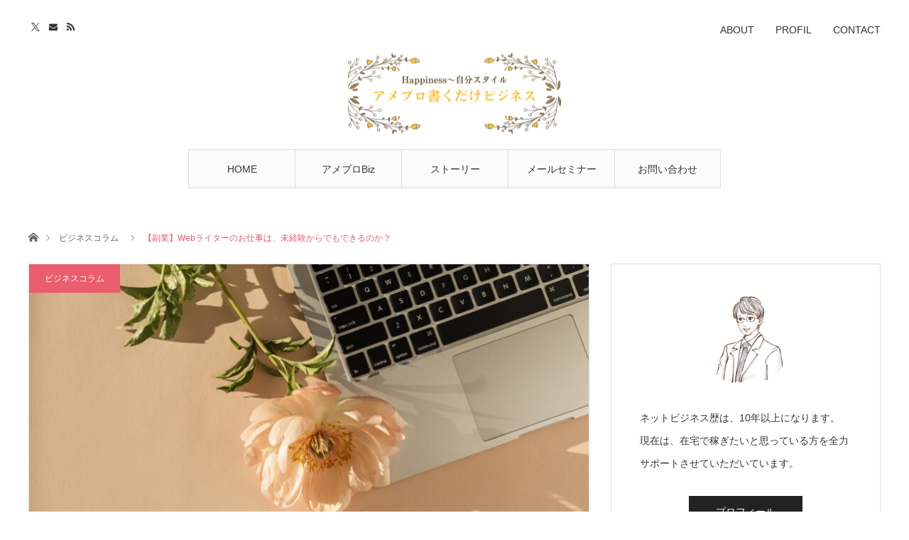

--- FILE ---
content_type: text/html; charset=UTF-8
request_url: https://style012.com/fukugyo-ameblg/
body_size: 23431
content:
<!DOCTYPE html>
<html class="pc" dir="ltr" lang="ja" prefix="og: https://ogp.me/ns#">
<head prefix="og: http://ogp.me/ns# fb: http://ogp.me/ns/fb#">
<meta charset="UTF-8">
<!--[if IE]><meta http-equiv="X-UA-Compatible" content="IE=edge"><![endif]-->
<meta name="viewport" content="width=device-width">

<meta name="description" content="Webライターの仕事は、在宅で稼ぎたい主婦の方に大人気です。大人気の理由ですが、クラウドワークスなどのアウトソーシングのサイトでは、今でもたくさん募集があるからだと思います。">
<meta property="og:type" content="article">
<meta property="og:url" content="https://style012.com/fukugyo-ameblg/">
<meta property="og:title" content="【副業】Webライターのお仕事は、未経験からでもできるのか？ | Happiness〜『アメブロ書くだけビジネス』">
<meta property="og:description" content="Webライターの仕事は、在宅で稼ぎたい主婦の方に大人気です。大人気の理由ですが、クラウドワークスなどのアウトソーシングのサイトでは、今でもたくさん募集があるからだと思います。">
<meta property="og:site_name" content="Happiness〜『アメブロ書くだけビジネス』">
<meta property="og:image" content="https://style012.com/wp-content/uploads/2024/02/AdobeStock_471477712.jpeg">
<meta property="og:image:secure_url" content="https://style012.com/wp-content/uploads/2024/02/AdobeStock_471477712.jpeg"> 
<meta property="og:image:width" content="1480"> 
<meta property="og:image:height" content="987">
<meta name="twitter:card" content="summary">
<meta name="twitter:site" content="@Ym3wkFUFE575578">
<meta name="twitter:creator" content="Ym3wkFUFE575578">
<meta name="twitter:title" content="【副業】Webライターのお仕事は、未経験からでもできるのか？ | Happiness〜『アメブロ書くだけビジネス』">
<meta property="twitter:description" content="Webライターの仕事は、在宅で稼ぎたい主婦の方に大人気です。大人気の理由ですが、クラウドワークスなどのアウトソーシングのサイトでは、今でもたくさん募集があるからだと思います。">
<meta name="twitter:image:src" content="https://style012.com/wp-content/uploads/2024/02/AdobeStock_471477712.jpeg">
<link rel="pingback" href="https://style012.com/xmlrpc.php">
<link rel="shortcut icon" href="https://style012.com/wp-content/uploads/2018/03/Happiness-2.png">

		<!-- All in One SEO 4.5.6 - aioseo.com -->
		<title>【副業】Webライターのお仕事は、未経験からでもできるのか？ | Happiness〜『アメブロ書くだけビジネス』</title>
		<meta name="robots" content="max-image-preview:large" />
		<meta name="google-site-verification" content="spQk5TqjIawodpbntmdO--HqcJGz3WUzSNJbqEJjFvM" />
		<link rel="canonical" href="https://style012.com/fukugyo-ameblg/" />
		<meta name="generator" content="All in One SEO (AIOSEO) 4.5.6" />
		<meta property="og:locale" content="ja_JP" />
		<meta property="og:site_name" content="Happiness〜『アメブロ書くだけビジネス』 | 毎日が楽しくワクワクしながらデザインするライフスタイル" />
		<meta property="og:type" content="article" />
		<meta property="og:title" content="【副業】Webライターのお仕事は、未経験からでもできるのか？ | Happiness〜『アメブロ書くだけビジネス』" />
		<meta property="og:url" content="https://style012.com/fukugyo-ameblg/" />
		<meta property="article:published_time" content="2024-02-13T05:33:42+00:00" />
		<meta property="article:modified_time" content="2024-02-14T05:38:04+00:00" />
		<meta name="twitter:card" content="summary_large_image" />
		<meta name="twitter:title" content="【副業】Webライターのお仕事は、未経験からでもできるのか？ | Happiness〜『アメブロ書くだけビジネス』" />
		<script type="application/ld+json" class="aioseo-schema">
			{"@context":"https:\/\/schema.org","@graph":[{"@type":"Article","@id":"https:\/\/style012.com\/fukugyo-ameblg\/#article","name":"\u3010\u526f\u696d\u3011Web\u30e9\u30a4\u30bf\u30fc\u306e\u304a\u4ed5\u4e8b\u306f\u3001\u672a\u7d4c\u9a13\u304b\u3089\u3067\u3082\u3067\u304d\u308b\u306e\u304b\uff1f | Happiness\u301c\u300e\u30a2\u30e1\u30d6\u30ed\u66f8\u304f\u3060\u3051\u30d3\u30b8\u30cd\u30b9\u300f","headline":"\u3010\u526f\u696d\u3011Web\u30e9\u30a4\u30bf\u30fc\u306e\u304a\u4ed5\u4e8b\u306f\u3001\u672a\u7d4c\u9a13\u304b\u3089\u3067\u3082\u3067\u304d\u308b\u306e\u304b\uff1f","author":{"@id":"https:\/\/style012.com\/author\/style1\/#author"},"publisher":{"@id":"https:\/\/style012.com\/#person"},"image":{"@type":"ImageObject","url":"https:\/\/style012.com\/wp-content\/uploads\/2024\/02\/AdobeStock_471477712.jpeg","width":1480,"height":987,"caption":"Flatlay laptop computer and gentle peony flower casting sunlight shadow on peach background. Top view minimalist aesthetic work, business concept"},"datePublished":"2024-02-13T14:33:42+09:00","dateModified":"2024-02-14T14:38:04+09:00","inLanguage":"ja","mainEntityOfPage":{"@id":"https:\/\/style012.com\/fukugyo-ameblg\/#webpage"},"isPartOf":{"@id":"https:\/\/style012.com\/fukugyo-ameblg\/#webpage"},"articleSection":"\u30d3\u30b8\u30cd\u30b9\u30b3\u30e9\u30e0, Web\u30e9\u30a4\u30bf\u30fc, \u526f\u696d, \u672a\u7d4c\u9a13"},{"@type":"BreadcrumbList","@id":"https:\/\/style012.com\/fukugyo-ameblg\/#breadcrumblist","itemListElement":[{"@type":"ListItem","@id":"https:\/\/style012.com\/#listItem","position":1,"name":"\u5bb6","item":"https:\/\/style012.com\/","nextItem":"https:\/\/style012.com\/fukugyo-ameblg\/#listItem"},{"@type":"ListItem","@id":"https:\/\/style012.com\/fukugyo-ameblg\/#listItem","position":2,"name":"\u3010\u526f\u696d\u3011Web\u30e9\u30a4\u30bf\u30fc\u306e\u304a\u4ed5\u4e8b\u306f\u3001\u672a\u7d4c\u9a13\u304b\u3089\u3067\u3082\u3067\u304d\u308b\u306e\u304b\uff1f","previousItem":"https:\/\/style012.com\/#listItem"}]},{"@type":"Person","@id":"https:\/\/style012.com\/#person","name":"\u30a2\u30de\u30f3","image":{"@type":"ImageObject","@id":"https:\/\/style012.com\/fukugyo-ameblg\/#personImage","url":"https:\/\/secure.gravatar.com\/avatar\/b7297f4b8581eedcda8a1744cb8e1ea8?s=96&d=mm&r=g","width":96,"height":96,"caption":"\u30a2\u30de\u30f3"}},{"@type":"Person","@id":"https:\/\/style012.com\/author\/style1\/#author","url":"https:\/\/style012.com\/author\/style1\/","name":"\u30a2\u30de\u30f3","image":{"@type":"ImageObject","@id":"https:\/\/style012.com\/fukugyo-ameblg\/#authorImage","url":"https:\/\/secure.gravatar.com\/avatar\/b7297f4b8581eedcda8a1744cb8e1ea8?s=96&d=mm&r=g","width":96,"height":96,"caption":"\u30a2\u30de\u30f3"}},{"@type":"WebPage","@id":"https:\/\/style012.com\/fukugyo-ameblg\/#webpage","url":"https:\/\/style012.com\/fukugyo-ameblg\/","name":"\u3010\u526f\u696d\u3011Web\u30e9\u30a4\u30bf\u30fc\u306e\u304a\u4ed5\u4e8b\u306f\u3001\u672a\u7d4c\u9a13\u304b\u3089\u3067\u3082\u3067\u304d\u308b\u306e\u304b\uff1f | Happiness\u301c\u300e\u30a2\u30e1\u30d6\u30ed\u66f8\u304f\u3060\u3051\u30d3\u30b8\u30cd\u30b9\u300f","inLanguage":"ja","isPartOf":{"@id":"https:\/\/style012.com\/#website"},"breadcrumb":{"@id":"https:\/\/style012.com\/fukugyo-ameblg\/#breadcrumblist"},"author":{"@id":"https:\/\/style012.com\/author\/style1\/#author"},"creator":{"@id":"https:\/\/style012.com\/author\/style1\/#author"},"image":{"@type":"ImageObject","url":"https:\/\/style012.com\/wp-content\/uploads\/2024\/02\/AdobeStock_471477712.jpeg","@id":"https:\/\/style012.com\/fukugyo-ameblg\/#mainImage","width":1480,"height":987,"caption":"Flatlay laptop computer and gentle peony flower casting sunlight shadow on peach background. Top view minimalist aesthetic work, business concept"},"primaryImageOfPage":{"@id":"https:\/\/style012.com\/fukugyo-ameblg\/#mainImage"},"datePublished":"2024-02-13T14:33:42+09:00","dateModified":"2024-02-14T14:38:04+09:00"},{"@type":"WebSite","@id":"https:\/\/style012.com\/#website","url":"https:\/\/style012.com\/","name":"Happiness\u301c\u300c\u30a2\u30e1\u30d6\u30ed\u66f8\u304f\u3060\u3051\u300d\u30d3\u30b8\u30cd\u30b9","alternateName":"\u300c\u30a2\u30e1\u30d6\u30ed\u66f8\u304f\u3060\u3051\u300d\u30d3\u30b8\u30cd\u30b9","description":"\u6bce\u65e5\u304c\u697d\u3057\u304f\u30ef\u30af\u30ef\u30af\u3057\u306a\u304c\u3089\u30c7\u30b6\u30a4\u30f3\u3059\u308b\u30e9\u30a4\u30d5\u30b9\u30bf\u30a4\u30eb","inLanguage":"ja","publisher":{"@id":"https:\/\/style012.com\/#person"}}]}
		</script>
		<!-- All in One SEO -->

<link rel="alternate" type="application/rss+xml" title="Happiness〜『アメブロ書くだけビジネス』 &raquo; フィード" href="https://style012.com/feed/" />
<link rel="alternate" type="application/rss+xml" title="Happiness〜『アメブロ書くだけビジネス』 &raquo; コメントフィード" href="https://style012.com/comments/feed/" />
<link rel="alternate" type="application/rss+xml" title="Happiness〜『アメブロ書くだけビジネス』 &raquo; 【副業】Webライターのお仕事は、未経験からでもできるのか？ のコメントのフィード" href="https://style012.com/fukugyo-ameblg/feed/" />
<script type="text/javascript">
/* <![CDATA[ */
window._wpemojiSettings = {"baseUrl":"https:\/\/s.w.org\/images\/core\/emoji\/14.0.0\/72x72\/","ext":".png","svgUrl":"https:\/\/s.w.org\/images\/core\/emoji\/14.0.0\/svg\/","svgExt":".svg","source":{"concatemoji":"https:\/\/style012.com\/wp-includes\/js\/wp-emoji-release.min.js?ver=6.4.7"}};
/*! This file is auto-generated */
!function(i,n){var o,s,e;function c(e){try{var t={supportTests:e,timestamp:(new Date).valueOf()};sessionStorage.setItem(o,JSON.stringify(t))}catch(e){}}function p(e,t,n){e.clearRect(0,0,e.canvas.width,e.canvas.height),e.fillText(t,0,0);var t=new Uint32Array(e.getImageData(0,0,e.canvas.width,e.canvas.height).data),r=(e.clearRect(0,0,e.canvas.width,e.canvas.height),e.fillText(n,0,0),new Uint32Array(e.getImageData(0,0,e.canvas.width,e.canvas.height).data));return t.every(function(e,t){return e===r[t]})}function u(e,t,n){switch(t){case"flag":return n(e,"\ud83c\udff3\ufe0f\u200d\u26a7\ufe0f","\ud83c\udff3\ufe0f\u200b\u26a7\ufe0f")?!1:!n(e,"\ud83c\uddfa\ud83c\uddf3","\ud83c\uddfa\u200b\ud83c\uddf3")&&!n(e,"\ud83c\udff4\udb40\udc67\udb40\udc62\udb40\udc65\udb40\udc6e\udb40\udc67\udb40\udc7f","\ud83c\udff4\u200b\udb40\udc67\u200b\udb40\udc62\u200b\udb40\udc65\u200b\udb40\udc6e\u200b\udb40\udc67\u200b\udb40\udc7f");case"emoji":return!n(e,"\ud83e\udef1\ud83c\udffb\u200d\ud83e\udef2\ud83c\udfff","\ud83e\udef1\ud83c\udffb\u200b\ud83e\udef2\ud83c\udfff")}return!1}function f(e,t,n){var r="undefined"!=typeof WorkerGlobalScope&&self instanceof WorkerGlobalScope?new OffscreenCanvas(300,150):i.createElement("canvas"),a=r.getContext("2d",{willReadFrequently:!0}),o=(a.textBaseline="top",a.font="600 32px Arial",{});return e.forEach(function(e){o[e]=t(a,e,n)}),o}function t(e){var t=i.createElement("script");t.src=e,t.defer=!0,i.head.appendChild(t)}"undefined"!=typeof Promise&&(o="wpEmojiSettingsSupports",s=["flag","emoji"],n.supports={everything:!0,everythingExceptFlag:!0},e=new Promise(function(e){i.addEventListener("DOMContentLoaded",e,{once:!0})}),new Promise(function(t){var n=function(){try{var e=JSON.parse(sessionStorage.getItem(o));if("object"==typeof e&&"number"==typeof e.timestamp&&(new Date).valueOf()<e.timestamp+604800&&"object"==typeof e.supportTests)return e.supportTests}catch(e){}return null}();if(!n){if("undefined"!=typeof Worker&&"undefined"!=typeof OffscreenCanvas&&"undefined"!=typeof URL&&URL.createObjectURL&&"undefined"!=typeof Blob)try{var e="postMessage("+f.toString()+"("+[JSON.stringify(s),u.toString(),p.toString()].join(",")+"));",r=new Blob([e],{type:"text/javascript"}),a=new Worker(URL.createObjectURL(r),{name:"wpTestEmojiSupports"});return void(a.onmessage=function(e){c(n=e.data),a.terminate(),t(n)})}catch(e){}c(n=f(s,u,p))}t(n)}).then(function(e){for(var t in e)n.supports[t]=e[t],n.supports.everything=n.supports.everything&&n.supports[t],"flag"!==t&&(n.supports.everythingExceptFlag=n.supports.everythingExceptFlag&&n.supports[t]);n.supports.everythingExceptFlag=n.supports.everythingExceptFlag&&!n.supports.flag,n.DOMReady=!1,n.readyCallback=function(){n.DOMReady=!0}}).then(function(){return e}).then(function(){var e;n.supports.everything||(n.readyCallback(),(e=n.source||{}).concatemoji?t(e.concatemoji):e.wpemoji&&e.twemoji&&(t(e.twemoji),t(e.wpemoji)))}))}((window,document),window._wpemojiSettings);
/* ]]> */
</script>
<link rel='stylesheet' id='style-css' href='https://style012.com/wp-content/themes/angel_tcd047/style.css?ver=1.9' type='text/css' media='all' />
<style id='wp-emoji-styles-inline-css' type='text/css'>

	img.wp-smiley, img.emoji {
		display: inline !important;
		border: none !important;
		box-shadow: none !important;
		height: 1em !important;
		width: 1em !important;
		margin: 0 0.07em !important;
		vertical-align: -0.1em !important;
		background: none !important;
		padding: 0 !important;
	}
</style>
<link rel='stylesheet' id='wp-block-library-css' href='https://style012.com/wp-includes/css/dist/block-library/style.min.css?ver=6.4.7' type='text/css' media='all' />
<style id='classic-theme-styles-inline-css' type='text/css'>
/*! This file is auto-generated */
.wp-block-button__link{color:#fff;background-color:#32373c;border-radius:9999px;box-shadow:none;text-decoration:none;padding:calc(.667em + 2px) calc(1.333em + 2px);font-size:1.125em}.wp-block-file__button{background:#32373c;color:#fff;text-decoration:none}
</style>
<style id='global-styles-inline-css' type='text/css'>
body{--wp--preset--color--black: #000000;--wp--preset--color--cyan-bluish-gray: #abb8c3;--wp--preset--color--white: #ffffff;--wp--preset--color--pale-pink: #f78da7;--wp--preset--color--vivid-red: #cf2e2e;--wp--preset--color--luminous-vivid-orange: #ff6900;--wp--preset--color--luminous-vivid-amber: #fcb900;--wp--preset--color--light-green-cyan: #7bdcb5;--wp--preset--color--vivid-green-cyan: #00d084;--wp--preset--color--pale-cyan-blue: #8ed1fc;--wp--preset--color--vivid-cyan-blue: #0693e3;--wp--preset--color--vivid-purple: #9b51e0;--wp--preset--gradient--vivid-cyan-blue-to-vivid-purple: linear-gradient(135deg,rgba(6,147,227,1) 0%,rgb(155,81,224) 100%);--wp--preset--gradient--light-green-cyan-to-vivid-green-cyan: linear-gradient(135deg,rgb(122,220,180) 0%,rgb(0,208,130) 100%);--wp--preset--gradient--luminous-vivid-amber-to-luminous-vivid-orange: linear-gradient(135deg,rgba(252,185,0,1) 0%,rgba(255,105,0,1) 100%);--wp--preset--gradient--luminous-vivid-orange-to-vivid-red: linear-gradient(135deg,rgba(255,105,0,1) 0%,rgb(207,46,46) 100%);--wp--preset--gradient--very-light-gray-to-cyan-bluish-gray: linear-gradient(135deg,rgb(238,238,238) 0%,rgb(169,184,195) 100%);--wp--preset--gradient--cool-to-warm-spectrum: linear-gradient(135deg,rgb(74,234,220) 0%,rgb(151,120,209) 20%,rgb(207,42,186) 40%,rgb(238,44,130) 60%,rgb(251,105,98) 80%,rgb(254,248,76) 100%);--wp--preset--gradient--blush-light-purple: linear-gradient(135deg,rgb(255,206,236) 0%,rgb(152,150,240) 100%);--wp--preset--gradient--blush-bordeaux: linear-gradient(135deg,rgb(254,205,165) 0%,rgb(254,45,45) 50%,rgb(107,0,62) 100%);--wp--preset--gradient--luminous-dusk: linear-gradient(135deg,rgb(255,203,112) 0%,rgb(199,81,192) 50%,rgb(65,88,208) 100%);--wp--preset--gradient--pale-ocean: linear-gradient(135deg,rgb(255,245,203) 0%,rgb(182,227,212) 50%,rgb(51,167,181) 100%);--wp--preset--gradient--electric-grass: linear-gradient(135deg,rgb(202,248,128) 0%,rgb(113,206,126) 100%);--wp--preset--gradient--midnight: linear-gradient(135deg,rgb(2,3,129) 0%,rgb(40,116,252) 100%);--wp--preset--font-size--small: 13px;--wp--preset--font-size--medium: 20px;--wp--preset--font-size--large: 36px;--wp--preset--font-size--x-large: 42px;--wp--preset--spacing--20: 0.44rem;--wp--preset--spacing--30: 0.67rem;--wp--preset--spacing--40: 1rem;--wp--preset--spacing--50: 1.5rem;--wp--preset--spacing--60: 2.25rem;--wp--preset--spacing--70: 3.38rem;--wp--preset--spacing--80: 5.06rem;--wp--preset--shadow--natural: 6px 6px 9px rgba(0, 0, 0, 0.2);--wp--preset--shadow--deep: 12px 12px 50px rgba(0, 0, 0, 0.4);--wp--preset--shadow--sharp: 6px 6px 0px rgba(0, 0, 0, 0.2);--wp--preset--shadow--outlined: 6px 6px 0px -3px rgba(255, 255, 255, 1), 6px 6px rgba(0, 0, 0, 1);--wp--preset--shadow--crisp: 6px 6px 0px rgba(0, 0, 0, 1);}:where(.is-layout-flex){gap: 0.5em;}:where(.is-layout-grid){gap: 0.5em;}body .is-layout-flow > .alignleft{float: left;margin-inline-start: 0;margin-inline-end: 2em;}body .is-layout-flow > .alignright{float: right;margin-inline-start: 2em;margin-inline-end: 0;}body .is-layout-flow > .aligncenter{margin-left: auto !important;margin-right: auto !important;}body .is-layout-constrained > .alignleft{float: left;margin-inline-start: 0;margin-inline-end: 2em;}body .is-layout-constrained > .alignright{float: right;margin-inline-start: 2em;margin-inline-end: 0;}body .is-layout-constrained > .aligncenter{margin-left: auto !important;margin-right: auto !important;}body .is-layout-constrained > :where(:not(.alignleft):not(.alignright):not(.alignfull)){max-width: var(--wp--style--global--content-size);margin-left: auto !important;margin-right: auto !important;}body .is-layout-constrained > .alignwide{max-width: var(--wp--style--global--wide-size);}body .is-layout-flex{display: flex;}body .is-layout-flex{flex-wrap: wrap;align-items: center;}body .is-layout-flex > *{margin: 0;}body .is-layout-grid{display: grid;}body .is-layout-grid > *{margin: 0;}:where(.wp-block-columns.is-layout-flex){gap: 2em;}:where(.wp-block-columns.is-layout-grid){gap: 2em;}:where(.wp-block-post-template.is-layout-flex){gap: 1.25em;}:where(.wp-block-post-template.is-layout-grid){gap: 1.25em;}.has-black-color{color: var(--wp--preset--color--black) !important;}.has-cyan-bluish-gray-color{color: var(--wp--preset--color--cyan-bluish-gray) !important;}.has-white-color{color: var(--wp--preset--color--white) !important;}.has-pale-pink-color{color: var(--wp--preset--color--pale-pink) !important;}.has-vivid-red-color{color: var(--wp--preset--color--vivid-red) !important;}.has-luminous-vivid-orange-color{color: var(--wp--preset--color--luminous-vivid-orange) !important;}.has-luminous-vivid-amber-color{color: var(--wp--preset--color--luminous-vivid-amber) !important;}.has-light-green-cyan-color{color: var(--wp--preset--color--light-green-cyan) !important;}.has-vivid-green-cyan-color{color: var(--wp--preset--color--vivid-green-cyan) !important;}.has-pale-cyan-blue-color{color: var(--wp--preset--color--pale-cyan-blue) !important;}.has-vivid-cyan-blue-color{color: var(--wp--preset--color--vivid-cyan-blue) !important;}.has-vivid-purple-color{color: var(--wp--preset--color--vivid-purple) !important;}.has-black-background-color{background-color: var(--wp--preset--color--black) !important;}.has-cyan-bluish-gray-background-color{background-color: var(--wp--preset--color--cyan-bluish-gray) !important;}.has-white-background-color{background-color: var(--wp--preset--color--white) !important;}.has-pale-pink-background-color{background-color: var(--wp--preset--color--pale-pink) !important;}.has-vivid-red-background-color{background-color: var(--wp--preset--color--vivid-red) !important;}.has-luminous-vivid-orange-background-color{background-color: var(--wp--preset--color--luminous-vivid-orange) !important;}.has-luminous-vivid-amber-background-color{background-color: var(--wp--preset--color--luminous-vivid-amber) !important;}.has-light-green-cyan-background-color{background-color: var(--wp--preset--color--light-green-cyan) !important;}.has-vivid-green-cyan-background-color{background-color: var(--wp--preset--color--vivid-green-cyan) !important;}.has-pale-cyan-blue-background-color{background-color: var(--wp--preset--color--pale-cyan-blue) !important;}.has-vivid-cyan-blue-background-color{background-color: var(--wp--preset--color--vivid-cyan-blue) !important;}.has-vivid-purple-background-color{background-color: var(--wp--preset--color--vivid-purple) !important;}.has-black-border-color{border-color: var(--wp--preset--color--black) !important;}.has-cyan-bluish-gray-border-color{border-color: var(--wp--preset--color--cyan-bluish-gray) !important;}.has-white-border-color{border-color: var(--wp--preset--color--white) !important;}.has-pale-pink-border-color{border-color: var(--wp--preset--color--pale-pink) !important;}.has-vivid-red-border-color{border-color: var(--wp--preset--color--vivid-red) !important;}.has-luminous-vivid-orange-border-color{border-color: var(--wp--preset--color--luminous-vivid-orange) !important;}.has-luminous-vivid-amber-border-color{border-color: var(--wp--preset--color--luminous-vivid-amber) !important;}.has-light-green-cyan-border-color{border-color: var(--wp--preset--color--light-green-cyan) !important;}.has-vivid-green-cyan-border-color{border-color: var(--wp--preset--color--vivid-green-cyan) !important;}.has-pale-cyan-blue-border-color{border-color: var(--wp--preset--color--pale-cyan-blue) !important;}.has-vivid-cyan-blue-border-color{border-color: var(--wp--preset--color--vivid-cyan-blue) !important;}.has-vivid-purple-border-color{border-color: var(--wp--preset--color--vivid-purple) !important;}.has-vivid-cyan-blue-to-vivid-purple-gradient-background{background: var(--wp--preset--gradient--vivid-cyan-blue-to-vivid-purple) !important;}.has-light-green-cyan-to-vivid-green-cyan-gradient-background{background: var(--wp--preset--gradient--light-green-cyan-to-vivid-green-cyan) !important;}.has-luminous-vivid-amber-to-luminous-vivid-orange-gradient-background{background: var(--wp--preset--gradient--luminous-vivid-amber-to-luminous-vivid-orange) !important;}.has-luminous-vivid-orange-to-vivid-red-gradient-background{background: var(--wp--preset--gradient--luminous-vivid-orange-to-vivid-red) !important;}.has-very-light-gray-to-cyan-bluish-gray-gradient-background{background: var(--wp--preset--gradient--very-light-gray-to-cyan-bluish-gray) !important;}.has-cool-to-warm-spectrum-gradient-background{background: var(--wp--preset--gradient--cool-to-warm-spectrum) !important;}.has-blush-light-purple-gradient-background{background: var(--wp--preset--gradient--blush-light-purple) !important;}.has-blush-bordeaux-gradient-background{background: var(--wp--preset--gradient--blush-bordeaux) !important;}.has-luminous-dusk-gradient-background{background: var(--wp--preset--gradient--luminous-dusk) !important;}.has-pale-ocean-gradient-background{background: var(--wp--preset--gradient--pale-ocean) !important;}.has-electric-grass-gradient-background{background: var(--wp--preset--gradient--electric-grass) !important;}.has-midnight-gradient-background{background: var(--wp--preset--gradient--midnight) !important;}.has-small-font-size{font-size: var(--wp--preset--font-size--small) !important;}.has-medium-font-size{font-size: var(--wp--preset--font-size--medium) !important;}.has-large-font-size{font-size: var(--wp--preset--font-size--large) !important;}.has-x-large-font-size{font-size: var(--wp--preset--font-size--x-large) !important;}
.wp-block-navigation a:where(:not(.wp-element-button)){color: inherit;}
:where(.wp-block-post-template.is-layout-flex){gap: 1.25em;}:where(.wp-block-post-template.is-layout-grid){gap: 1.25em;}
:where(.wp-block-columns.is-layout-flex){gap: 2em;}:where(.wp-block-columns.is-layout-grid){gap: 2em;}
.wp-block-pullquote{font-size: 1.5em;line-height: 1.6;}
</style>
<script type="text/javascript" src="https://style012.com/wp-includes/js/jquery/jquery.min.js?ver=3.7.1" id="jquery-core-js"></script>
<script type="text/javascript" src="https://style012.com/wp-includes/js/jquery/jquery-migrate.min.js?ver=3.4.1" id="jquery-migrate-js"></script>
<link rel="https://api.w.org/" href="https://style012.com/wp-json/" /><link rel="alternate" type="application/json" href="https://style012.com/wp-json/wp/v2/posts/1020" /><link rel='shortlink' href='https://style012.com/?p=1020' />
<link rel="alternate" type="application/json+oembed" href="https://style012.com/wp-json/oembed/1.0/embed?url=https%3A%2F%2Fstyle012.com%2Ffukugyo-ameblg%2F" />
<link rel="alternate" type="text/xml+oembed" href="https://style012.com/wp-json/oembed/1.0/embed?url=https%3A%2F%2Fstyle012.com%2Ffukugyo-ameblg%2F&#038;format=xml" />

<link rel="stylesheet" href="https://style012.com/wp-content/themes/angel_tcd047/css/design-plus.css?ver=1.9">
<link rel="stylesheet" href="https://style012.com/wp-content/themes/angel_tcd047/css/sns-botton.css?ver=1.9">

<link rel="stylesheet" media="screen and (max-width:1220px)" href="https://style012.com/wp-content/themes/angel_tcd047/css/responsive.css?ver=1.9">
<link rel="stylesheet" media="screen and (max-width:1220px)" href="https://style012.com/wp-content/themes/angel_tcd047/css/footer-bar.css?ver=1.9">

<script src="https://style012.com/wp-content/themes/angel_tcd047/js/jquery.easing.1.4.js?ver=1.9"></script>
<script src="https://style012.com/wp-content/themes/angel_tcd047/js/jscript.js?ver=1.9"></script>
<script src="https://style012.com/wp-content/themes/angel_tcd047/js/comment.js?ver=1.9"></script>

<script src="https://style012.com/wp-content/themes/angel_tcd047/js/jscript_responsive.js?ver=1.9"></script>
<script src="https://style012.com/wp-content/themes/angel_tcd047/js/footer-bar.js?ver=1.9"></script>

<script src="https://style012.com/wp-content/themes/angel_tcd047/js/header_fix.js?ver=1.9"></script>

<style type="text/css">

body, input, textarea { font-family: "Segoe UI", Verdana, "游ゴシック", YuGothic, "Hiragino Kaku Gothic ProN", Meiryo, sans-serif; }

.rich_font { font-family: "Hiragino Sans", "ヒラギノ角ゴ ProN", "Hiragino Kaku Gothic ProN", "游ゴシック", YuGothic, "メイリオ", Meiryo, sans-serif; font-weight: 100; }


body { font-size:17px; }


#post_title { font-size:24px; }
.page #post_title { font-size:26px; }
.post_content { font-size:17px; }
.c-pw__btn { background: #EA5D6E; }
.post_content a, .post_content a:hover, .custom-html-widget a, .custom-html-widget a:hover { color: #EA5D6E; }


#related_post li a.image, .styled_post_list1 .image, .styled_post_list2 .image, .styled_post_list3 .image, .post_list .image, .page_post_list .image {
  overflow: hidden;
}
#related_post li a.image img, .styled_post_list1 .image img, .styled_post_list2 .image img, .styled_post_list3 .image img, .post_list .image img, .page_post_list .image img {
  -webkit-backface-visibility: hidden; backface-visibility: hidden;
  width:-webkit-calc(100% + 30px); width:-moz-calc(100% + 30px); width:calc(100% + 30px); height:auto;
  -webkit-transform: translate3d(-15px, -10px, 0); -webkit-transition-property: opacity, translate3d; -webkit-transition: 0.5s; -moz-transform: translate3d(-15px, -10px, 0); -moz-transition-property: opacity, translate3d; -moz-transition: 0.5s; -ms-transform: translate3d(-15px, -10px, 0); -ms-transition-property: opacity, translate3d; -ms-transition: 0.5s; -o-transform: translate3d(-15px, -10px, 0); -o-transition-property: opacity, translate3d; -o-transition: 0.5s; transform: translate3d(-15px, -10px, 0); transition-property: opacity, translate3d; transition: 0.5s;
}
#related_post li a.image:hover img, .styled_post_list1 .image:hover img, .styled_post_list2 .image:hover img, .styled_post_list3 .image:hover img, .post_list .image:hover img, .page_post_list .image:hover img {
  opacity:0.5;
    -webkit-transform: translate3d(0, -10px, 0); -moz-transform: translate3d(0, -10px, 0); -ms-transform: translate3d(0, -10px, 0); -o-transform: translate3d(0, -10px, 0); transform: translate3d(0, -10px, 0);
  }

a:hover, .post_list_headline, #page_header .headline, #related_post li .title a:hover, .side_widget .styled_post_list1 .title:hover, .widget_tab_post_list_button a, .side_headline, .footer_headline, #related_post .headline, #comment_headline, .page_post_list .meta a:hover, .page_post_list .headline,
  .pc #global_menu > ul > li.current-menu-item > a, #header_menu li.current-menu-item a, #footer_menu li.current-menu-item a, #footer_slider .slick-arrow:hover:before, #footer_slider_wrap .headline, #bread_crumb li.last, #profile_page_top .user_name, .styled_post_list2 .meta a:hover, .styled_post_list3 .meta li a:hover,
    .pc #header .logo a:hover, #comment_header ul li a:hover, .pc #global_menu > ul > li.active > a, #header_text .logo a:hover, #bread_crumb li.home a:hover:before, #bread_crumb li a:hover, .tcdw_menu_widget .menu_headline, .post_list .meta a:hover, #header_slider .category a:hover, .post_list .large_item .title a:hover, #post_title_area .meta li a:hover
      { color:#EA5D6E; }

.pc #global_menu a:hover, .pc #global_menu > ul > li.active > a, #return_top a:hover, .next_page_link a:hover, .collapse_category_list li a:hover .count, .slick-arrow:hover, .page_navi a:hover, .page_navi p.back a:hover,
  #wp-calendar td a:hover, #wp-calendar #prev a:hover, #wp-calendar #next a:hover, .widget_search #search-btn input:hover, .widget_search #searchsubmit:hover, .side_widget.google_search #searchsubmit:hover,
    #submit_comment:hover, #comment_header ul li a:hover, #comment_header ul li.comment_switch_active a, #comment_header #comment_closed p, #post_pagination a:hover,
      #header_slider .slick-dots button:hover::before, #header_slider .slick-dots .slick-active button::before, .mobile a.menu_button:hover, .mobile #global_menu li a:hover,
        .tcd_user_profile_widget .button a:hover, .mobile #return_top a, .pb_functional_comparison_title, .pb_price_table_title
          { background-color:#EA5D6E !important; }

#comment_textarea textarea:focus, #guest_info input:focus, #comment_header ul li a:hover, #comment_header ul li.comment_switch_active a, #comment_header #comment_closed p, .page_navi a:hover, .page_navi p.back a:hover, #post_pagination a:hover, .pc #global_menu a:hover, .pc #global_menu > ul > li.active > a, .pc #global_menu > ul > li:last-child > a:hover, .pc #global_menu > ul > li.active:last-child > a
  { border-color:#EA5D6E; }

.pc #global_menu > ul > li:hover + li a { border-left-color:#EA5D6E;}

#comment_header ul li.comment_switch_active a:after, #comment_header #comment_closed p:after
  { border-color:#EA5D6E transparent transparent transparent; }

.collapse_category_list li a:before { border-color: transparent transparent transparent #EA5D6E; }

.pc #global_menu > ul > li > a, .pc .header_fix #header {
  background-color:rgba(251,251,251,1);
  border-color:#DDDDDD;
  color:#333333;
}
.pc .header_fix #global_menu > ul > li > a { background:none; }
.pc #global_menu > ul > li:last-child > a {
  border-color:#DDDDDD;
}
.pc .home #global_menu > ul > li.current-menu-item > a {
  color:#333333;
}
@media screen and (max-width:1220px) {
  #header_inner {
    background-color:rgba(251,251,251,1);
    border-color:#DDDDDD;
  }
  a.menu_button:before, #logo_text a {
    color:#333333;
  }
}

#site_wrap { display:none; }
#site_loader_overlay {
  background: #fff;
  opacity: 1;
  position: fixed;
  top: 0px;
  left: 0px;
  width: 100%;
  height: 100%;
  width: 100vw;
  height: 100vh;
  z-index: 99999;
}
#site_loader_animation {
  width: 100%;
  min-width: 160px;
  font-size: 16px;
  text-align: center;
  position: fixed;
  top: 50%;
  left: 0;
  opacity: 0;
  -ms-filter: "progid:DXImageTransform.Microsoft.Alpha(Opacity=0)";
  filter: alpha(opacity=0);
  -webkit-animation: loading-dots-fadein .5s linear forwards;
  -moz-animation: loading-dots-fadein .5s linear forwards;
  -o-animation: loading-dots-fadein .5s linear forwards;
  -ms-animation: loading-dots-fadein .5s linear forwards;
  animation: loading-dots-fadein .5s linear forwards;
}
#site_loader_animation i {
  width: .5em;
  height: .5em;
  display: inline-block;
  vertical-align: middle;
  background: #e0e0e0;
  -webkit-border-radius: 50%;
  border-radius: 50%;
  margin: 0 .25em;
  background: #EA5D6E;
  -webkit-animation: loading-dots-middle-dots .5s linear infinite;
  -moz-animation: loading-dots-middle-dots .5s linear infinite;
  -ms-animation: loading-dots-middle-dots .5s linear infinite;
  -o-animation: loading-dots-middle-dots .5s linear infinite;
  animation: loading-dots-middle-dots .5s linear infinite;
}
#site_loader_animation i:first-child {
  -webkit-animation: loading-dots-first-dot .5s infinite;
  -moz-animation: loading-dots-first-dot .5s linear infinite;
  -ms-animation: loading-dots-first-dot .5s linear infinite;
  -o-animation: loading-dots-first-dot .5s linear infinite;
  animation: loading-dots-first-dot .5s linear infinite;
  -ms-filter: "progid:DXImageTransform.Microsoft.Alpha(Opacity=0)";
  opacity: 0;
  filter: alpha(opacity=0);
  -webkit-transform: translate(-1em);
  -moz-transform: translate(-1em);
  -ms-transform: translate(-1em);
  -o-transform: translate(-1em);
  transform: translate(-1em);
}
#site_loader_animation i:last-child {
  -webkit-animation: loading-dots-last-dot .5s linear infinite;
  -moz-animation: loading-dots-last-dot .5s linear infinite;
  -ms-animation: loading-dots-last-dot .5s linear infinite;
  -o-animation: loading-dots-last-dot .5s linear infinite;
  animation: loading-dots-last-dot .5s linear infinite;
}
@-webkit-keyframes loading-dots-fadein{100%{opacity:1;-ms-filter:none;filter:none}}
@-moz-keyframes loading-dots-fadein{100%{opacity:1;-ms-filter:none;filter:none}}
@-o-keyframes loading-dots-fadein{100%{opacity:1;-ms-filter:none;filter:none}}
@keyframes loading-dots-fadein{100%{opacity:1;-ms-filter:none;filter:none}}
@-webkit-keyframes loading-dots-first-dot{100%{-webkit-transform:translate(1em);-moz-transform:translate(1em);-o-transform:translate(1em);-ms-transform:translate(1em);transform:translate(1em);opacity:1;-ms-filter:none;filter:none}}
@-moz-keyframes loading-dots-first-dot{100%{-webkit-transform:translate(1em);-moz-transform:translate(1em);-o-transform:translate(1em);-ms-transform:translate(1em);transform:translate(1em);opacity:1;-ms-filter:none;filter:none}}
@-o-keyframes loading-dots-first-dot{100%{-webkit-transform:translate(1em);-moz-transform:translate(1em);-o-transform:translate(1em);-ms-transform:translate(1em);transform:translate(1em);opacity:1;-ms-filter:none;filter:none}}
@keyframes loading-dots-first-dot{100%{-webkit-transform:translate(1em);-moz-transform:translate(1em);-o-transform:translate(1em);-ms-transform:translate(1em);transform:translate(1em);opacity:1;-ms-filter:none;filter:none}}
@-webkit-keyframes loading-dots-middle-dots{100%{-webkit-transform:translate(1em);-moz-transform:translate(1em);-o-transform:translate(1em);-ms-transform:translate(1em);transform:translate(1em)}}
@-moz-keyframes loading-dots-middle-dots{100%{-webkit-transform:translate(1em);-moz-transform:translate(1em);-o-transform:translate(1em);-ms-transform:translate(1em);transform:translate(1em)}}
@-o-keyframes loading-dots-middle-dots{100%{-webkit-transform:translate(1em);-moz-transform:translate(1em);-o-transform:translate(1em);-ms-transform:translate(1em);transform:translate(1em)}}
@keyframes loading-dots-middle-dots{100%{-webkit-transform:translate(1em);-moz-transform:translate(1em);-o-transform:translate(1em);-ms-transform:translate(1em);transform:translate(1em)}}
@-webkit-keyframes loading-dots-last-dot{100%{-webkit-transform:translate(2em);-moz-transform:translate(2em);-o-transform:translate(2em);-ms-transform:translate(2em);transform:translate(2em);opacity:0;-ms-filter:"progid:DXImageTransform.Microsoft.Alpha(Opacity=0)";filter:alpha(opacity=0)}}
@-moz-keyframes loading-dots-last-dot{100%{-webkit-transform:translate(2em);-moz-transform:translate(2em);-o-transform:translate(2em);-ms-transform:translate(2em);transform:translate(2em);opacity:0;-ms-filter:"progid:DXImageTransform.Microsoft.Alpha(Opacity=0)";filter:alpha(opacity=0)}}
@-o-keyframes loading-dots-last-dot{100%{-webkit-transform:translate(2em);-moz-transform:translate(2em);-o-transform:translate(2em);-ms-transform:translate(2em);transform:translate(2em);opacity:0;-ms-filter:"progid:DXImageTransform.Microsoft.Alpha(Opacity=0)";filter:alpha(opacity=0)}}
@keyframes loading-dots-last-dot{100%{-webkit-transform:translate(2em);-moz-transform:translate(2em);-o-transform:translate(2em);-ms-transform:translate(2em);transform:translate(2em);opacity:0;-ms-filter:"progid:DXImageTransform.Microsoft.Alpha(Opacity=0)";filter:alpha(opacity=0)}}



</style>

<script type="text/javascript">
jQuery(document).ready(function($){

  $('#footer_slider').slick({
    dots: false,
    arrows: true,
    pauseOnHover: true,
    slidesToShow: 6,
    slidesToScroll: 1,
    adaptiveHeight: false,
    autoplay: true,
    easing: 'easeOutExpo',
    speed: 1000,
    prevArrow : '<div class="slick-prev"><span>Prev</span></div>',
    nextArrow : '<div class="slick-next"><span>Next</span></div>',
    responsive: [
      {
        breakpoint: 770,
        settings: { slidesToShow: 4, arrows: false }
      },
      {
        breakpoint: 660,
        settings: { slidesToShow: 3, arrows: false }
      }
    ]
  });

});
</script>

<style type="text/css"></style><link rel="icon" href="https://style012.com/wp-content/uploads/2018/03/cropped-Happiness-2-32x32.png" sizes="32x32" />
<link rel="icon" href="https://style012.com/wp-content/uploads/2018/03/cropped-Happiness-2-192x192.png" sizes="192x192" />
<link rel="apple-touch-icon" href="https://style012.com/wp-content/uploads/2018/03/cropped-Happiness-2-180x180.png" />
<meta name="msapplication-TileImage" content="https://style012.com/wp-content/uploads/2018/03/cropped-Happiness-2-270x270.png" />
		<style type="text/css" id="wp-custom-css">
			.dashedline {
    border-bottom: dotted 1px #666;
}
.main_table {
	width:100%;
}
.main_table td {
	width:100%;
	display:block;
}		</style>
		<!-- Google tag (gtag.js) -->
<script async src="https://www.googletagmanager.com/gtag/js?id=G-8XV87P50HP"></script>
<script>
  window.dataLayer = window.dataLayer || [];
  function gtag(){dataLayer.push(arguments);}
  gtag('js', new Date());

  gtag('config', 'G-8XV87P50HP');
</script>
</head>
<body id="body" class="post-template-default single single-post postid-1020 single-format-standard fix_top">

<div id="site_loader_overlay">
 <div id="site_loader_animation">
    <i></i><i></i><i></i><i></i>
   </div>
</div>
<div id="site_wrap">

 <div id="header">
  <div id="header_inner" class="clearfix">
   <div id="logo_image">
 <h1 class="logo">
  <a href="https://style012.com/" title="Happiness〜『アメブロ書くだけビジネス』">
      <img class="pc_logo_image" src="https://style012.com/wp-content/uploads/2024/02/020604.png?1769149219" alt="Happiness〜『アメブロ書くだけビジネス』" title="Happiness〜『アメブロ書くだけビジネス』" width="300" height="114" />
         <img class="mobile_logo_image" src="https://style012.com/wp-content/uploads/2024/02/020606.png?1769149219" alt="Happiness〜『アメブロ書くだけビジネス』" title="Happiness〜『アメブロ書くだけビジネス』" width="240" height="40" />
     </a>
 </h1>
</div>
      <div id="global_menu">
    <ul id="menu-%e3%82%b0%e3%83%ad%e3%83%bc%e3%83%90%e3%83%ab%e3%83%a1%e3%83%8b%e3%83%a5%e3%83%bc" class="menu"><li id="menu-item-128" class="menu-item menu-item-type-custom menu-item-object-custom menu-item-home menu-item-128"><a href="https://style012.com/">HOME</a></li>
<li id="menu-item-130" class="menu-item menu-item-type-taxonomy menu-item-object-category menu-item-has-children menu-item-130"><a href="https://style012.com/category/f-style/">アメブロBiz</a>
<ul class="sub-menu">
	<li id="menu-item-485" class="menu-item menu-item-type-post_type menu-item-object-page menu-item-has-children menu-item-485"><a href="https://style012.com/happiness-3/">Happiness〜『アメブロ書くだけビジネス』</a>
	<ul class="sub-menu">
		<li id="menu-item-898" class="menu-item menu-item-type-taxonomy menu-item-object-category menu-item-898"><a href="https://style012.com/category/amebiz/">アメブロ書くだけビジネス</a></li>
	</ul>
</li>
</ul>
</li>
<li id="menu-item-845" class="menu-item menu-item-type-taxonomy menu-item-object-category menu-item-845"><a href="https://style012.com/category/story/">ストーリー</a></li>
<li id="menu-item-401" class="menu-item menu-item-type-custom menu-item-object-custom menu-item-401"><a href="https://style012.com/kei/amebiz-happy/">メールセミナー</a></li>
<li id="menu-item-131" class="menu-item menu-item-type-post_type menu-item-object-page menu-item-131"><a href="https://style012.com/otoiawase/">お問い合わせ</a></li>
</ul>       </div>
   <a href="#" class="menu_button"><span>menu</span></a>
         <div id="header_menu">
    <ul id="menu-%e3%83%98%e3%83%83%e3%83%80%e3%83%bc%e3%83%a1%e3%83%8b%e3%83%a5%e3%83%bc" class="menu"><li id="menu-item-125" class="menu-item menu-item-type-post_type menu-item-object-page menu-item-125"><a href="https://style012.com/happiness-2/">ABOUT</a></li>
<li id="menu-item-126" class="menu-item menu-item-type-post_type menu-item-object-page menu-item-126"><a href="https://style012.com/profile/">PROFIL</a></li>
<li id="menu-item-127" class="menu-item menu-item-type-post_type menu-item-object-page menu-item-127"><a href="https://style012.com/otoiawase/">CONTACT</a></li>
</ul>   </div>
         <ul id="header_social_link" class="social_link clearfix">
    <li class="twitter"><a class="target_blank" href="https://twitter.com/Ym3wkFUFE575578">Twitter</a></li>                <li class="mail"><a class="target_blank" href="https://style012.com/otoiawase/">Contact</a></li>    <li class="rss"><a class="target_blank" href="https://style012.com/feed/">RSS</a></li>   </ul>
     </div>
 </div><!-- END #header -->

 
 <div id="main_contents" class="clearfix">

<div id="bread_crumb">

<ul class="clearfix">
 <li class="home"><a href="https://style012.com/"><span>ホーム</span></a></li>
 <li><a href="https://style012.com/category/column/" rel="category tag">ビジネスコラム</a></li>
 <li class="last">【副業】Webライターのお仕事は、未経験からでもできるのか？</li>
</ul>

</div>
<div id="main_col" class="clearfix">

 <div id="left_col">

  
  <article id="article">

      <div id="post_header">
        <div id="post_image">
     <img width="790" height="417" src="https://style012.com/wp-content/uploads/2024/02/AdobeStock_471477712-790x417.jpeg" class="attachment-size4 size-size4 wp-post-image" alt="" decoding="async" fetchpriority="high" srcset="https://style012.com/wp-content/uploads/2024/02/AdobeStock_471477712-790x417.jpeg 790w, https://style012.com/wp-content/uploads/2024/02/AdobeStock_471477712-380x200.jpeg 380w, https://style012.com/wp-content/uploads/2024/02/AdobeStock_471477712-760x400.jpeg 760w" sizes="(max-width: 790px) 100vw, 790px" />    </div>
            <p class="category"><a style="background:#EA5D6E" href="https://style012.com/category/column/">ビジネスコラム</a>
</p>
       </div>
   
   <div id="post_title_area">
    <h2 id="post_title" class="rich_font">【副業】Webライターのお仕事は、未経験からでもできるのか？</h2>
        <ul class="meta clearfix">
     <li class="date"><time class="entry-date updated" datetime="2024-02-14T14:38:04+09:00">2024.02.13</time></li>         </ul>
       </div>

   
      <div class="single_share clearfix" id="single_share_top">
    <div class="share-type1 share-top">
 
	<div class="sns mt10">
		<ul class="type1 clearfix">
			<li class="twitter">
				<a href="http://twitter.com/share?text=%E3%80%90%E5%89%AF%E6%A5%AD%E3%80%91Web%E3%83%A9%E3%82%A4%E3%82%BF%E3%83%BC%E3%81%AE%E3%81%8A%E4%BB%95%E4%BA%8B%E3%81%AF%E3%80%81%E6%9C%AA%E7%B5%8C%E9%A8%93%E3%81%8B%E3%82%89%E3%81%A7%E3%82%82%E3%81%A7%E3%81%8D%E3%82%8B%E3%81%AE%E3%81%8B%EF%BC%9F&url=https%3A%2F%2Fstyle012.com%2Ffukugyo-ameblg%2F&via=Ym3wkFUFE575578&tw_p=tweetbutton&related=Ym3wkFUFE575578" onclick="javascript:window.open(this.href, '', 'menubar=no,toolbar=no,resizable=yes,scrollbars=yes,height=400,width=600');return false;"><i class="icon-twitter"></i><span class="ttl">Post</span><span class="share-count"></span></a>
			</li>
			<li class="facebook">
				<a href="//www.facebook.com/sharer/sharer.php?u=https://style012.com/fukugyo-ameblg/&amp;t=%E3%80%90%E5%89%AF%E6%A5%AD%E3%80%91Web%E3%83%A9%E3%82%A4%E3%82%BF%E3%83%BC%E3%81%AE%E3%81%8A%E4%BB%95%E4%BA%8B%E3%81%AF%E3%80%81%E6%9C%AA%E7%B5%8C%E9%A8%93%E3%81%8B%E3%82%89%E3%81%A7%E3%82%82%E3%81%A7%E3%81%8D%E3%82%8B%E3%81%AE%E3%81%8B%EF%BC%9F" class="facebook-btn-icon-link" target="blank" rel="nofollow"><i class="icon-facebook"></i><span class="ttl">Share</span><span class="share-count"></span></a>
			</li>
			<li class="hatebu">
				<a href="http://b.hatena.ne.jp/add?mode=confirm&url=https%3A%2F%2Fstyle012.com%2Ffukugyo-ameblg%2F" onclick="javascript:window.open(this.href, '', 'menubar=no,toolbar=no,resizable=yes,scrollbars=yes,height=400,width=510');return false;" ><i class="icon-hatebu"></i><span class="ttl">Hatena</span><span class="share-count"></span></a>
			</li>
			<li class="pocket">
				<a href="http://getpocket.com/edit?url=https%3A%2F%2Fstyle012.com%2Ffukugyo-ameblg%2F&title=%E3%80%90%E5%89%AF%E6%A5%AD%E3%80%91Web%E3%83%A9%E3%82%A4%E3%82%BF%E3%83%BC%E3%81%AE%E3%81%8A%E4%BB%95%E4%BA%8B%E3%81%AF%E3%80%81%E6%9C%AA%E7%B5%8C%E9%A8%93%E3%81%8B%E3%82%89%E3%81%A7%E3%82%82%E3%81%A7%E3%81%8D%E3%82%8B%E3%81%AE%E3%81%8B%EF%BC%9F" target="blank"><i class="icon-pocket"></i><span class="ttl">Pocket</span><span class="share-count"></span></a>
			</li>
			<li class="rss">
				<a href="https://style012.com/feed/" target="blank"><i class="icon-rss"></i><span class="ttl">RSS</span></a>
			</li>
			<li class="feedly">
				<a href="https://feedly.com/index.html#subscription/feed/https://style012.com/feed/" target="blank"><i class="icon-feedly"></i><span class="ttl">feedly</span><span class="share-count"></span></a>
			</li>
			<li class="pinterest">
				<a rel="nofollow" target="_blank" href="https://www.pinterest.com/pin/create/button/?url=https%3A%2F%2Fstyle012.com%2Ffukugyo-ameblg%2F&media=https://style012.com/wp-content/uploads/2024/02/AdobeStock_471477712.jpeg&description=%E3%80%90%E5%89%AF%E6%A5%AD%E3%80%91Web%E3%83%A9%E3%82%A4%E3%82%BF%E3%83%BC%E3%81%AE%E3%81%8A%E4%BB%95%E4%BA%8B%E3%81%AF%E3%80%81%E6%9C%AA%E7%B5%8C%E9%A8%93%E3%81%8B%E3%82%89%E3%81%A7%E3%82%82%E3%81%A7%E3%81%8D%E3%82%8B%E3%81%AE%E3%81%8B%EF%BC%9F"><i class="icon-pinterest"></i><span class="ttl">Pin&nbsp;it</span></a>
			</li>
		</ul>
	</div>
</div>
   </div>
   
      
   
   <div class="post_content clearfix">
    <p>Webライターの仕事は、在宅で稼ぎたい主婦の方に大人気です。</p>
<p>大人気の理由ですが、クラウドワークスなどのアウトソーシングのサイトでは、今でもたくさん募集があるからだと思います。</p>
<p>どんなお仕事があるのか？</p>
<p><strong>・Webメディアの記事作成</strong><br />
<strong>・商品紹介記事作成</strong><br />
<strong>・レビュー・レポート記事作成</strong><br />
<strong>・ランディングページ作成</strong><br />
<strong>・インタビュー記事作成</strong></p>
<p>などなどがあります。</p>
<h2 class="style3b">未経験者がWebライターを始める理由</h2>
<p>インターネットの進化と共に、ウェブライターという職業が注目を集めています。未経験者がウェブライターを始める理由はさまざまで、その主な理由をご紹介します。</p>
<p>まず大きな理由として、<strong>「時間と場所に縛られない働き方が可能」</strong>である点が挙げられます。特に現在は在宅勤務やリモートワークが増えており、自宅からでも十分に仕事が可能です。これにより、地方在住の方や子育て中の方でも手軽に副業として始めることができます。</p>
<p>次に、<strong>「自分の興味や専門知識を活かすことができる」</strong>点も魅力的です。ウェブライターは、自分の得意分野や専門性を記事にすることができます。これにより、自分の知識を深めることができるだけでなく、他人に有益な情報を提供することで社会貢献も果たすことができます。</p>
<p>最後に、<strong>「創造性を活かすことができる」点</strong>も重要な要素です。ウェブライティングは表現力や発想力が求められ、自分だけのオリジナルな記事を生み出すことが可能です。そのため、クリエイティブな仕事を好む方には特に向いています。</p>
<p>以上のような理由から、未経験者でもウェブライターとしてのキャリアをスタートさせる人は多いです。そして、次の見出しでは、実際にウェブライターとは何か、具体的にどのような仕事内容なのかを詳しく解説します。</p>
<h3 class="style3b">Webライターとは何か？</h3>
<p>Webライターとは、その名の通り、ウェブ上で活動するライターのことを指します。彼らの主な仕事内容は、ウェブサイトやブログ、SNSなどで公開される記事の作成や、商品説明、ニュースなど、ウェブ上に存在するさまざまなテキストを書くことです。</p>
<p>Webライターが作成する文章は、読者が興味を持ちやすいように工夫され、また、検索エンジンで上位に表示されるようにSEO対策も施されます。このような特性から、Webライティングは<strong>「読者の心をつかむ文章作り」</strong>と<strong>「SEO対策」</strong>の2つの側面を持つと言えます。</p>
<p>Webライターはクライアントからの依頼を受けて記事を書く場合もありますが、自身で運営するブログやウェブサイトで収益を得る場合もあります。仕事の形態は多岐に渡り、在宅でのフリーランスとして活動する人も多いです。そのため、自分のスキルや好みに合わせて、様々な方法でWebライターとして活動することが可能です。</p>
<p>また、Webライターに必要なスキルは、文章力だけではありません。<span style="color: #cf1515;"><strong>情報を的確に調査し、整理する力、読者やクライアントのニーズを理解し、それを反映した文章を書く力も求められます。これらのスキルを身につけることで、Webライターとしての価値を高めることができます。</strong></span></p>
<p>次の章では、未経験者がWebライターになるためには何が必要か、詳しく見ていきましょう。</p>
<h4 class="style4b">未経験者がWebライターになるには</h4>
<p>Webライターとしてのキャリアをスタートするためには、特定のスキルや知識が必要となります。しかし、未経験者でもWebライターとして活躍するための第一歩を踏み出すことは決して難しくはありません。</p>
<p><strong>まず、Webライティングの基礎知識を身につけることが大切です。これには文章作成や情報の探し方、SEO（検索エンジン最適化）について学ぶことが含まれます。インターネット上には多数の無料の学習資源がありますので、自分のペースで学んでいくことができます。</strong></p>
<p><span style="text-decoration: underline;">続いて、必須のライティングスキルを磨く必要があります。これには読みやすさや伝わりやすさを追求するための技術が含まれます。また、自分の言葉で表現する能力も重要です。</span></p>
<p>最後に、継続的にスキルアップするための学習方法を見つけることが大切です。これには自己学習のほか、ワークショップやセミナーに参加することも含まれます。さらに、他のライターから学ぶことも有益です。</p>
<p>以上のステップを踏むことで、未経験者でもWebライターとしての道を歩み始めることができます。また、これらのスキルや知識は副業としてだけでなく、将来的にはフルタイムの仕事としても活用することができます。</p>
<h3 class="style3b">Webライティングの基礎知識</h3>
<p>Webライターになるための初めの一歩は、Webライティングの基礎知識を身につけることです。まず、Webライティングとは、Webサイト上で読まれるための文章を書くことを指します。文章は通常、情報提供、商品の宣伝、ブランドイメージの構築など、特定の目的のために書かれます。</p>
<p>Webライティングは、印刷物とは異なる特性を持っています。例えば、Web上の読者は情報を迅速に探し、理解しようとします。そのため、情報は分かりやすく、簡潔に、そして効果的に伝える必要があります。<span style="color: #cf1515;"><strong>また、Webライティングでは、SEO（検索エンジン最適化）という要素も重要です。SEO対策を施すことで、Googleなどの検索エンジンからの訪問者を増やすことが可能になります。</strong></span></p>
<p>また、文章の構造にも注意が必要です。一般的に、見出し、序論、本文、結論の形式をとることが多いです。見出しは記事の内容を短くまとめ、読者の興味を引きます。序論で記事のテーマを明らかにし、本文で詳細な情報を提供します。そして、結論で記事の主要なポイントを再度強調します。</p>
<p>最後に、正確な言葉を使って正確な情報を提供することが求められます。信頼性のある情報源を用いて、事実をチェックすることを忘れないでください。誤った情報を提供すると、読者からの信頼を失うだけでなく、クライアントからの信頼も失う可能性があります。</p>
<p>以上が、Webライティングの基礎知識です。次のステップは、必須となるライティングスキルの習得です。</p>
<p><img decoding="async" class="aligncenter size-full wp-image-1024" src="https://style012.com/wp-content/uploads/2024/02/shutterstock_2051802836-1.jpg" alt="" width="800" height="500" srcset="https://style012.com/wp-content/uploads/2024/02/shutterstock_2051802836-1.jpg 800w, https://style012.com/wp-content/uploads/2024/02/shutterstock_2051802836-1-300x188.jpg 300w, https://style012.com/wp-content/uploads/2024/02/shutterstock_2051802836-1-768x480.jpg 768w" sizes="(max-width: 800px) 100vw, 800px" /></p>
<h4 class="style4b">必須のライティングスキル</h4>
<p>Webライターになるためには、特定のライティングスキルが必須です。まず、文章を書くための基本的な<strong>「文法」</strong>や<strong>「語彙力」が</strong>求められます。正しい文法で、豊かな語彙を使って情報を伝えることは、読者が文章を理解する上で非常に重要だからです。次に、<strong>「SEO対策」</strong>についての知識も必要です。検索エンジンで上位に表示されることでより多くの人の目に留まるため、キーワードを適切に使用して文章を作成する技術が求められます。また、<strong>「情報の整理力」</strong>も大切なスキルの一つです。複雑な情報を読者が理解しやすい形にまとめ、伝える能力が必要となります。</p>
<p>さらに、<strong>「読者の視点に立つ」</strong>ことも必要不可欠なスキルです。どのような情報を求めているのか、どのような表現が伝わりやすいのか、読者のニーズを理解し、それに合わせて文章を書くことが求められます。また、<strong>「独自性」</strong>を出すためのライティング技術も大切です。数多くのWebライターがいる中で、自分だけの個性や視点を文章に反映させ、読者に新鮮な情報や視点を提供することが必要になります。</p>
<p><span style="color: #cf1515;"><strong>これらのスキルは一朝一夕で身につくものではなく、日々の学習と継続的な実践を通じて磨いていくものです。基本的なライティングスキルを身につけた上で、次の学習方法に移ることをお勧めします。</strong></span></p>
<h4 class="style4b">継続的にスキルアップするための学習方法</h4>
<p>Webライティングの世界は日々進化しており、技術やトレンドが常に変化しています。そのため、自身のスキルを継続的にアップデートするための学習方法が必要です。</p>
<p><strong>まず、定期的にオンラインのライティングコースやセミナーに参加しましょう。これらは最新のトレンドをキャッチし、新たなスキルを習得するのに非常に役立ちます。</strong></p>
<p>次に、一流のライターが書いた記事を読むことも重要です。その文章の構成や表現方法から、新たな視点や技術を学ぶことができます。また、自分が書きたいテーマについての記事を読むことで、そのテーマに対する深い理解を得ることが出来ます。</p>
<p>また、定期的なフィードバックは自身のライティングスキルを向上させるために欠かせません。クライアントや他のライターからのフィードバックを積極的に求め、それを元に改善していくことが大切です。</p>
<p><span style="color: #cf1515;"><strong>最後に、継続的に書くことです。ライティングは筋トレと同じで、継続的に行うことで力がつきます。毎日少しずつでも書く習慣をつけることで、自然とスキルがアップしていきます。</strong></span></p>
<p>Webライターとしての成長は無限大です。日々新たな知識を得て、スキルを磨いていきましょう。</p>
<p><img decoding="async" class="aligncenter size-full wp-image-1025" src="https://style012.com/wp-content/uploads/2024/02/shutterstock_1552461206-1.jpg" alt="" width="800" height="534" srcset="https://style012.com/wp-content/uploads/2024/02/shutterstock_1552461206-1.jpg 800w, https://style012.com/wp-content/uploads/2024/02/shutterstock_1552461206-1-300x200.jpg 300w, https://style012.com/wp-content/uploads/2024/02/shutterstock_1552461206-1-768x513.jpg 768w" sizes="(max-width: 800px) 100vw, 800px" /></p>
<h4 class="style4b">Webライターとして成功するためのポイント</h4>
<p>未経験からWebライターとしてスキルアップを図り、基礎知識や必須のライティングスキルを身につけたあと、成功への道を歩むためのポイントを理解することが重要です。</p>
<p>まず一つ目のポイントは、クライアントとのコミュニケーション能力。記事を作成する際には、クライアントの要望を的確に把握して、それを反映させるためのスキルが必要となります。具体的なコミュニケーション術については、次のセクション<strong>&#8221; クライアントとのコミュニケーション術&#8221;</strong>で詳しく解説します。</p>
<p>次に、自分だけのライティングテクニックを持つことも大切なポイントです。あなたの記事が他のライターの記事と差別化されるためには、独自の視点や表現方法を持つことが重要です。これについて詳しくは、<strong>&#8220;独自性を出すためのライティングテクニック&#8221;</strong>で説明します。</p>
<p>これらのポイントを押さえることで、Webライターとして確固たる地位を確立し、あなたの文章が読者にとって価値あるものになるでしょう。これからのセクションでは、これらのポイントを更に詳しく掘り下げていきます。</p>
<h3 class="style3b">クライアントとのコミュニケーション術</h3>
<p>Webライターとして成功するためには、素晴らしいライティングスキルだけでなく、クライアントとの円滑なコミュニケーションも大切です。ここでは、そのためのコミュニケーション術を紹介します。</p>
<p><strong>まずは、クライアントの要望をしっかりと理解すること。文章に求められるポイントや、ターゲットとなる読者層、記事の目的などをはっきりさせ、その上で執筆することが大切です。また、未明確な点があれば、遠慮せず質問してみましょう。これにより、クライアントとの信頼関係を築くことができます。</strong></p>
<p>次に、納期や修正の範囲など、具体的な条件を明確にすることも重要です。これを怠ると、クライアントとの間に誤解やトラブルが生じることがあります。できるだけ詳細な内容を確認し、双方が納得できる形で契約を進めましょう。</p>
<p><span style="color: #cf1515;"><strong>さらに、定期的なレポートや進捗報告も欠かせません。クライアントに安心感を提供し、また自身の作業効率も上げることができます。</strong></span></p>
<p>以上のようなコミュニケーション術を身につけることで、Webライターとしての評価も上がり、より多くの仕事を獲得するチャンスにつながります。未経験者も、これらのポイントを意識しながら、クライアントとの関係性を築いていきましょう。</p>
<p><img loading="lazy" decoding="async" class="aligncenter size-full wp-image-1027" src="https://style012.com/wp-content/uploads/2024/02/shutterstock_1361068373.jpg" alt="" width="800" height="533" srcset="https://style012.com/wp-content/uploads/2024/02/shutterstock_1361068373.jpg 800w, https://style012.com/wp-content/uploads/2024/02/shutterstock_1361068373-300x200.jpg 300w, https://style012.com/wp-content/uploads/2024/02/shutterstock_1361068373-768x512.jpg 768w" sizes="(max-width: 800px) 100vw, 800px" /></p>
<h4 class="style4b">独自性を出すためのライティングテクニック</h4>
<p>Webライターとしての成功は、一部はクライアントとのスムーズなコミュニケーションによるものですが、それ以上に大切なのが、あなた自身の「独自性」を文章に反映させることです。他のライターとの違いを作り出すことで、クライアントから選ばれる確率が高まります。</p>
<p><strong>まず、自分の得意分野を知り、それを強みとして生かすことが重要です。特殊な知識や経験を持つことで、その分野の記事を書く際に深みのある情報を提供できます。そして、それがあなたのライティングに独自性をもたらすのです。</strong></p>
<p>次に、自分なりの書き方を持つことです。普通に書くだけではなく、読者に強く印象を残すための言葉の選び方、情報の伝え方を研究しましょう。例えば、ストーリーテリングを用いて読者に感情移入させるようなライティング、データを用いて説得力を持たせるようなライティングなど、あなたのスタイルを見つけることが大切です。</p>
<p>また、文章の中に自分の人柄や考え方を滲ませることも独自性を出す一つの方法です。これは、自分がどんな人間かを読者に伝え、信頼関係を築くための手段ともなります。</p>
<p>独自性は一朝一夕で作り上げるものではありません。常に自分自身を磨き、新しいことを学び、自分のスタイルを発展させていくことが必要です。その努力が、あなたの文章に深みと魅力を与え、他のライターから一歩抜きん出る独自性を生み出すのです。</p>
<h4 class="style4b">Webライターの副業としてのメリットとデメリット</h4>
<p>Webライターの副業には、多くの魅力がありますが、一方で慎重になるべき点も存在します。ここではそのメリットとデメリットを詳しくご紹介しましょう。</p>
<p><span style="text-decoration: underline;">まず、メリットから見ていきましょう。一つ目は、場所を選ばずに仕事ができることです。</span>自宅やカフェなど、インターネット環境があればどこでも作業可能です。さらに、時間の自由度も高く、自分のライフスタイルに合わせて仕事を進行できます。</p>
<p><span style="text-decoration: underline;">二つ目のメリットは、幅広い知識が身につくこと。</span>色々なテーマについて調査し、記事を書くことで、その分野の知識が自然と増えていきます。</p>
<p><span style="text-decoration: underline;">三つ目は、ライティングスキルの向上。継続的に記事を書くことで、表現力や文章力が自然と上がります。</span></p>
<p>さて、このようなメリットがある一方で、デメリットも無視できません。</p>
<p><span style="color: #cf1515;"><strong>一つ目のデメリットは、収入の不安定性です。</strong></span>案件やクライアントにより、報酬は大きく変動します。また、ライティングスキルがまだ未熟な場合、思うような収入を得られないかもしれません。</p>
<p><span style="color: #cf1515;"><strong>二つ目のデメリットは、孤独感やストレス。</strong></span>一人で作業を進めることが多いため、孤独感を感じることがあります。また、期限に追われたり、クライアントの要望に応じることがストレスになることもあります。</p>
<p>以上がWebライターの副業としてのメリットとデメリットです。これらを踏まえ、自分に合っているかどうかを考えてみてください。</p>
<p><img loading="lazy" decoding="async" class="aligncenter size-full wp-image-1026" src="https://style012.com/wp-content/uploads/2024/02/pixta_32910034_M.jpg" alt="" width="1000" height="667" srcset="https://style012.com/wp-content/uploads/2024/02/pixta_32910034_M.jpg 1000w, https://style012.com/wp-content/uploads/2024/02/pixta_32910034_M-300x200.jpg 300w, https://style012.com/wp-content/uploads/2024/02/pixta_32910034_M-768x512.jpg 768w" sizes="(max-width: 1000px) 100vw, 1000px" /></p>
<h4 class="style4b">Webライター未経験者の成功例</h4>
<p>Webライターとしてのキャリアをスタートさせた未経験者たちは、初めのうちは試行錯誤の連続であることが多いですが、それでも成功に至る例は少なくありません。その中でも特に印象的な成功例をいくつか紹介します。</p>
<p>まず、フリーランスのWebライターとして成功したAさんの例。彼女は元々は美容師だったのですが、ライティングに興味を持ち転職。最初は美容に関する記事を書いていましたが、その後、広い範囲のトピックに対応できるようになり、幅広いクライアントからの依頼を受けるようになりました。</p>
<p>次に、企業の内部ライターとして活躍するBさん。彼は元々はエンジニアでしたが、社内のブログライティングを任されるうちに、その才能を見出され、ライターに転じました。彼の執筆する技術記事は、そのわかりやすさから社外でも評価が高いです。</p>
<p>最後に、副業としてWebライターを始め、その後メインの仕事にシフトしたCさん。彼女は元々は接客業でしたが、趣味の読書が高じてライティングを始めました。その後、ブログが評価され、専門書の執筆を依頼されるようになりました。</p>
<p><strong>これらの例からわかるように、未経験からでも確実にスキルを身につけ、市場価値を高めることでWebライターとして成功することは十分可能です。各人の興味や経験を活かし、自分だけのライティングスタイルを確立することが、成功への一歩と言えるでしょう。</strong></p>
<h3 class="style3b">まとめ：未経験からでもWebライターは可能か</h3>
<p>Webライターという職業について、未経験からでも始められるのかについて考察してきました。結論から言うと、未経験からでもWebライターになることは可能です。その理由としては、Webライターという仕事は専門的なスキルや経験よりも、あなたの持っている視点や考え方、そして情報を整理し伝える能力が問われるからです。</p>
<p><span style="color: #cf1515;"><strong>基礎的なライティングスキルとWebライティングの基本知識を身につけ、継続的に学び続けることで、未経験からでもステップアップすることができます。また、クライアントとのコミュニケーション方法や、ライティングテクニックを駆使して独自性を出すことも重要です。</strong></span></p>
<p>副業としてのWebライターは、時間や場所に縛られずに働けるメリットと、ライティングスキルがなければなかなか始められないデメリットがありますが、それらは逆に自己成長のチャンスとも言えます。</p>
<p>未経験者でも成功している人は数多く存在します。彼らの経験を学び、自分のスタイルを見つけることが大切です。未経験からでもチャレンジできるWebライターの仕事、あなたも始めてみてはいかがでしょうか。</p>
<p>&nbsp;</p>
<div class="q_button_wrap"><a class="q_button bt_red" href="https://style012.com/kei/amebiz-happy/" target="_blank" rel="noopener">メールセミナー</a></div>
       </div>

      <div class="single_share clearfix" id="single_share_bottom">
    <div class="share-type1 share-btm">
 
	<div class="sns mt10 mb45">
		<ul class="type1 clearfix">
			<li class="twitter">
				<a href="http://twitter.com/share?text=%E3%80%90%E5%89%AF%E6%A5%AD%E3%80%91Web%E3%83%A9%E3%82%A4%E3%82%BF%E3%83%BC%E3%81%AE%E3%81%8A%E4%BB%95%E4%BA%8B%E3%81%AF%E3%80%81%E6%9C%AA%E7%B5%8C%E9%A8%93%E3%81%8B%E3%82%89%E3%81%A7%E3%82%82%E3%81%A7%E3%81%8D%E3%82%8B%E3%81%AE%E3%81%8B%EF%BC%9F&url=https%3A%2F%2Fstyle012.com%2Ffukugyo-ameblg%2F&via=Ym3wkFUFE575578&tw_p=tweetbutton&related=Ym3wkFUFE575578" onclick="javascript:window.open(this.href, '', 'menubar=no,toolbar=no,resizable=yes,scrollbars=yes,height=400,width=600');return false;"><i class="icon-twitter"></i><span class="ttl">Post</span><span class="share-count"></span></a>
			</li>
			<li class="facebook">
				<a href="//www.facebook.com/sharer/sharer.php?u=https://style012.com/fukugyo-ameblg/&amp;t=%E3%80%90%E5%89%AF%E6%A5%AD%E3%80%91Web%E3%83%A9%E3%82%A4%E3%82%BF%E3%83%BC%E3%81%AE%E3%81%8A%E4%BB%95%E4%BA%8B%E3%81%AF%E3%80%81%E6%9C%AA%E7%B5%8C%E9%A8%93%E3%81%8B%E3%82%89%E3%81%A7%E3%82%82%E3%81%A7%E3%81%8D%E3%82%8B%E3%81%AE%E3%81%8B%EF%BC%9F" class="facebook-btn-icon-link" target="blank" rel="nofollow"><i class="icon-facebook"></i><span class="ttl">Share</span><span class="share-count"></span></a>
			</li>
			<li class="hatebu">
				<a href="http://b.hatena.ne.jp/add?mode=confirm&url=https%3A%2F%2Fstyle012.com%2Ffukugyo-ameblg%2F" onclick="javascript:window.open(this.href, '', 'menubar=no,toolbar=no,resizable=yes,scrollbars=yes,height=400,width=510');return false;" ><i class="icon-hatebu"></i><span class="ttl">Hatena</span><span class="share-count"></span></a>
			</li>
			<li class="pocket">
				<a href="http://getpocket.com/edit?url=https%3A%2F%2Fstyle012.com%2Ffukugyo-ameblg%2F&title=%E3%80%90%E5%89%AF%E6%A5%AD%E3%80%91Web%E3%83%A9%E3%82%A4%E3%82%BF%E3%83%BC%E3%81%AE%E3%81%8A%E4%BB%95%E4%BA%8B%E3%81%AF%E3%80%81%E6%9C%AA%E7%B5%8C%E9%A8%93%E3%81%8B%E3%82%89%E3%81%A7%E3%82%82%E3%81%A7%E3%81%8D%E3%82%8B%E3%81%AE%E3%81%8B%EF%BC%9F" target="blank"><i class="icon-pocket"></i><span class="ttl">Pocket</span><span class="share-count"></span></a>
			</li>
			<li class="rss">
				<a href="https://style012.com/feed/" target="blank"><i class="icon-rss"></i><span class="ttl">RSS</span></a>
			</li>
			<li class="feedly">
				<a href="https://feedly.com/index.html#subscription/feed/https://style012.com/feed/" target="blank"><i class="icon-feedly"></i><span class="ttl">feedly</span><span class="share-count"></span></a>
			</li>
			<li class="pinterest">
				<a rel="nofollow" target="_blank" href="https://www.pinterest.com/pin/create/button/?url=https%3A%2F%2Fstyle012.com%2Ffukugyo-ameblg%2F&media=https://style012.com/wp-content/uploads/2024/02/AdobeStock_471477712.jpeg&description=%E3%80%90%E5%89%AF%E6%A5%AD%E3%80%91Web%E3%83%A9%E3%82%A4%E3%82%BF%E3%83%BC%E3%81%AE%E3%81%8A%E4%BB%95%E4%BA%8B%E3%81%AF%E3%80%81%E6%9C%AA%E7%B5%8C%E9%A8%93%E3%81%8B%E3%82%89%E3%81%A7%E3%82%82%E3%81%A7%E3%81%8D%E3%82%8B%E3%81%AE%E3%81%8B%EF%BC%9F"><i class="icon-pinterest"></i><span class="ttl">Pin&nbsp;it</span></a>
			</li>
		</ul>
	</div>
</div>
   </div>
   
      <ul id="post_meta_bottom" class="clearfix">
    <li class="post_author">投稿者: <a href="https://style012.com/author/style1/" title="アマン の投稿" rel="author">アマン</a></li>    <li class="post_category"><a href="https://style012.com/category/column/" rel="category tag">ビジネスコラム</a></li>    <li class="post_tag"><a href="https://style012.com/tag/web%e3%83%a9%e3%82%a4%e3%82%bf%e3%83%bc/" rel="tag">Webライター</a>, <a href="https://style012.com/tag/%e5%89%af%e6%a5%ad/" rel="tag">副業</a>, <a href="https://style012.com/tag/%e6%9c%aa%e7%b5%8c%e9%a8%93/" rel="tag">未経験</a></li>    <li class="post_comment">コメント: <a href="#comment_headline">2</a></li>   </ul>
   
      <div id="previous_next_post" class="clearfix">
    <div class='prev_post'><a href='https://style012.com/kijyunnti/' title='【基準値を上げる】ビジネスで成果を出すためには必要な要素'><span class='title'>【基準値を上げる】ビジネスで成果を出すた&hellip;</span><span class='nav'>前の記事</span></a></div>
<div class='next_post'><a href='https://style012.com/stay-at-home-moms-love-it-explaining-how-to-earn-money-with-ameblo-and-its-appeal/' title='主婦に大人気！アメブロで稼ぐ方法とその魅力を徹底解説'><span class='title'>主婦に大人気！アメブロで稼ぐ方法とその魅&hellip;</span><span class='nav'>次の記事</span></a></div>
   </div>
   
  </article><!-- END #article -->

      
  
    <div id="related_post">
   <h3 class="headline"><span>関連記事</span></h3>
   <ol class="clearfix">
        <li>
     <div class="image_area">
      <a class="image" href="https://style012.com/stay-at-home-moms-love-it-explaining-how-to-earn-money-with-ameblo-and-its-appeal/" title="主婦に大人気！アメブロで稼ぐ方法とその魅力を徹底解説"><img width="400" height="400" src="https://style012.com/wp-content/uploads/2024/02/AdobeStock_575955052-400x400.jpeg" class="attachment-size1 size-size1 wp-post-image" alt="" decoding="async" loading="lazy" srcset="https://style012.com/wp-content/uploads/2024/02/AdobeStock_575955052-400x400.jpeg 400w, https://style012.com/wp-content/uploads/2024/02/AdobeStock_575955052-150x150.jpeg 150w, https://style012.com/wp-content/uploads/2024/02/AdobeStock_575955052-300x300.jpeg 300w, https://style012.com/wp-content/uploads/2024/02/AdobeStock_575955052-120x120.jpeg 120w" sizes="(max-width: 400px) 100vw, 400px" /></a>
     </div>
     <h4 class="title"><a href="https://style012.com/stay-at-home-moms-love-it-explaining-how-to-earn-money-with-ameblo-and-its-appeal/" name="">主婦に大人気！アメブロで稼ぐ方法とその魅力を徹底解説</a></h4>
     <p class="date"><time class="entry-date updated" datetime="2024-02-14T14:37:14+09:00">2024.02.14</time></p>    </li>
        <li>
     <div class="image_area">
      <a class="image" href="https://style012.com/amebiz-syufu/" title="『アメブロ書くだけビジネス』に、普通の主婦が参加されるとどうなるのか？"><img width="400" height="400" src="https://style012.com/wp-content/uploads/2024/02/AdobeStock_12856836-400x400.jpeg" class="attachment-size1 size-size1 wp-post-image" alt="" decoding="async" loading="lazy" srcset="https://style012.com/wp-content/uploads/2024/02/AdobeStock_12856836-400x400.jpeg 400w, https://style012.com/wp-content/uploads/2024/02/AdobeStock_12856836-150x150.jpeg 150w, https://style012.com/wp-content/uploads/2024/02/AdobeStock_12856836-300x300.jpeg 300w, https://style012.com/wp-content/uploads/2024/02/AdobeStock_12856836-120x120.jpeg 120w" sizes="(max-width: 400px) 100vw, 400px" /></a>
     </div>
     <h4 class="title"><a href="https://style012.com/amebiz-syufu/" name="">『アメブロ書くだけビジネス』に、普通の主婦が参加されるとどうなるのか？…</a></h4>
     <p class="date"><time class="entry-date updated" datetime="2024-02-12T10:44:33+09:00">2024.02.11</time></p>    </li>
        <li>
     <div class="image_area">
      <a class="image" href="https://style012.com/kijyunnti/" title="【基準値を上げる】ビジネスで成果を出すためには必要な要素"><img width="400" height="400" src="https://style012.com/wp-content/uploads/2024/02/AdobeStock_132747372-400x400.jpeg" class="attachment-size1 size-size1 wp-post-image" alt="" decoding="async" loading="lazy" srcset="https://style012.com/wp-content/uploads/2024/02/AdobeStock_132747372-400x400.jpeg 400w, https://style012.com/wp-content/uploads/2024/02/AdobeStock_132747372-150x150.jpeg 150w, https://style012.com/wp-content/uploads/2024/02/AdobeStock_132747372-300x300.jpeg 300w, https://style012.com/wp-content/uploads/2024/02/AdobeStock_132747372-120x120.jpeg 120w" sizes="(max-width: 400px) 100vw, 400px" /></a>
     </div>
     <h4 class="title"><a href="https://style012.com/kijyunnti/" name="">【基準値を上げる】ビジネスで成果を出すためには必要な要素</a></h4>
     <p class="date"><time class="entry-date updated" datetime="2024-02-12T16:45:40+09:00">2024.02.12</time></p>    </li>
        <li>
     <div class="image_area">
      <a class="image" href="https://style012.com/amebiz-safety-security/" title="『アメブロ書くだけビジネス』が安心安全なビジネスの理由"><img width="400" height="400" src="https://style012.com/wp-content/uploads/2024/02/AdobeStock_67048944-400x400.jpeg" class="attachment-size1 size-size1 wp-post-image" alt="" decoding="async" loading="lazy" srcset="https://style012.com/wp-content/uploads/2024/02/AdobeStock_67048944-400x400.jpeg 400w, https://style012.com/wp-content/uploads/2024/02/AdobeStock_67048944-150x150.jpeg 150w, https://style012.com/wp-content/uploads/2024/02/AdobeStock_67048944-300x300.jpeg 300w, https://style012.com/wp-content/uploads/2024/02/AdobeStock_67048944-120x120.jpeg 120w" sizes="(max-width: 400px) 100vw, 400px" /></a>
     </div>
     <h4 class="title"><a href="https://style012.com/amebiz-safety-security/" name="">『アメブロ書くだけビジネス』が安心安全なビジネスの理由</a></h4>
     <p class="date"><time class="entry-date updated" datetime="2024-02-06T20:37:50+09:00">2024.02.6</time></p>    </li>
       </ol>
  </div>
    
  
<h3 id="comment_headline"><span>コメント</span></h3>

<div id="comment_header">

 <ul class="clearfix">
      <li id="comment_switch" class="comment_switch_active"><a href="javascript:void(0);">コメント ( 0 )</a></li>
   <li id="trackback_switch"><a href="javascript:void(0);">トラックバック ( 0 )</a></li>
    </ul>



</div><!-- END #comment_header -->

<div id="comments">

 <div id="comment_area">
  <!-- start commnet -->
  <ol class="commentlist">
	    <li class="comment">
     <div class="comment-content"><p class="no_comment">この記事へのコメントはありません。</p></div>
    </li>
	  </ol>
  <!-- comments END -->

  
 </div><!-- #comment-list END -->


 <div id="trackback_area">
 <!-- start trackback -->
 
  <ol class="commentlist">
      <li class="comment"><div class="comment-content"><p class="no_comment">この記事へのトラックバックはありません。</p></div></li>
     </ol>

  <div id="trackback_url_area">
   <label for="trackback_url">トラックバック URL</label>
   <input type="text" name="trackback_url" id="trackback_url" size="60" value="https://style012.com/fukugyo-ameblg/trackback/" readonly="readonly" onfocus="this.select()" />
  </div>
  
  <!-- trackback end -->
 </div><!-- #trackbacklist END -->

 


 
 <fieldset class="comment_form_wrapper" id="respond">

    <div id="cancel_comment_reply"><a rel="nofollow" id="cancel-comment-reply-link" href="/fukugyo-ameblg/#respond" style="display:none;">返信をキャンセルする。</a></div>
  
  <form action="https://style012.com/wp-comments-post.php" method="post" id="commentform">

   
   <div id="guest_info">
    <div id="guest_name"><label for="author"><span>名前</span>( 必須 )</label><input type="text" name="author" id="author" value="" size="22" tabindex="1" aria-required='true' /></div>
    <div id="guest_email"><label for="email"><span>E-MAIL</span>( 必須 ) - 公開されません -</label><input type="text" name="email" id="email" value="" size="22" tabindex="2" aria-required='true' /></div>
    <div id="guest_url"><label for="url"><span>URL</span></label><input type="text" name="url" id="url" value="" size="22" tabindex="3" /></div>
       </div>

   
   <div id="comment_textarea">
    <textarea name="comment" id="comment" cols="50" rows="10" tabindex="4"></textarea>
   </div>

   
   <div id="submit_comment_wrapper">
    <p style="display: none;"><input type="hidden" id="akismet_comment_nonce" name="akismet_comment_nonce" value="b441e31a8f" /></p><p style="display: none !important;" class="akismet-fields-container" data-prefix="ak_"><label>&#916;<textarea name="ak_hp_textarea" cols="45" rows="8" maxlength="100"></textarea></label><input type="hidden" id="ak_js_1" name="ak_js" value="241"/><script>document.getElementById( "ak_js_1" ).setAttribute( "value", ( new Date() ).getTime() );</script></p>    <input name="submit" type="submit" id="submit_comment" tabindex="5" value="コメントを書く" title="コメントを書く" alt="コメントを書く" />
   </div>
   <div id="input_hidden_field">
        <input type='hidden' name='comment_post_ID' value='1020' id='comment_post_ID' />
<input type='hidden' name='comment_parent' id='comment_parent' value='0' />
       </div>

  </form>

 </fieldset><!-- #comment-form-area END -->

</div><!-- #comment end -->

 </div><!-- END #left_col -->

  <div id="side_col">
  <div class="side_widget clearfix tcd_user_profile_widget" id="tcd_user_profile_widget-9">
  <a class="user_avatar" href="http://style012.com/profile/"><img src="https://style012.com/wp-content/uploads/2024/01/010601.png" alt="" /></a>  <p class="user_desc">ネットビジネス歴は、10年以上になります。

現在は、在宅で稼ぎたいと思っている方を全力サポートさせていただいています。</p>  <p class="button"><a href="http://style012.com/profile/">プロフィール</a></p>    <ul class="user_sns clearfix">
   <li class="twitter_button"><a target="_blank" href="https://twitter.com/Ym3wkFUFE575578"><span>X</span></a></li>              </ul>
  </div>
<div class="side_widget clearfix styled_post_list2_widget" id="styled_post_list2_widget-4">
<h3 class="side_headline"><span>SPECIAL POSTS</span></h3><ol class="styled_post_list2 clearfix">
  <li>
   <p class="category"><a style="background:#EA5D6E" href="https://style012.com/category/amebiz/">アメブロ書くだけビジネス</a>
</p>   <div class="image_area">
    <a class="image" href="https://style012.com/amebiz-safety-security/" title="『アメブロ書くだけビジネス』が安心安全なビジネスの理由"><img width="400" height="400" src="https://style012.com/wp-content/uploads/2024/02/AdobeStock_67048944-400x400.jpeg" class="attachment-size1 size-size1 wp-post-image" alt="" decoding="async" loading="lazy" srcset="https://style012.com/wp-content/uploads/2024/02/AdobeStock_67048944-400x400.jpeg 400w, https://style012.com/wp-content/uploads/2024/02/AdobeStock_67048944-150x150.jpeg 150w, https://style012.com/wp-content/uploads/2024/02/AdobeStock_67048944-300x300.jpeg 300w, https://style012.com/wp-content/uploads/2024/02/AdobeStock_67048944-120x120.jpeg 120w" sizes="(max-width: 400px) 100vw, 400px" /></a>
   </div>
   <a class="title" href="https://style012.com/amebiz-safety-security/">『アメブロ書くだけビジネス』が安心安全なビジネス…</a>
      <ul class="meta clearfix">
           </ul>
    </li>
  <li>
   <p class="category"><a style="background:#EA5D6E" href="https://style012.com/category/amebiz/">アメブロ書くだけビジネス</a>
</p>   <div class="image_area">
    <a class="image" href="https://style012.com/amebiz-5/" title="【普通の主婦がアメブロで稼ぐ方法】月収５万円って可能なのか？"><img width="400" height="400" src="https://style012.com/wp-content/uploads/2018/07/AdobeStock_158251127-400x400.jpeg" class="attachment-size1 size-size1 wp-post-image" alt="" decoding="async" loading="lazy" srcset="https://style012.com/wp-content/uploads/2018/07/AdobeStock_158251127-400x400.jpeg 400w, https://style012.com/wp-content/uploads/2018/07/AdobeStock_158251127-150x150.jpeg 150w, https://style012.com/wp-content/uploads/2018/07/AdobeStock_158251127-300x300.jpeg 300w, https://style012.com/wp-content/uploads/2018/07/AdobeStock_158251127-120x120.jpeg 120w" sizes="(max-width: 400px) 100vw, 400px" /></a>
   </div>
   <a class="title" href="https://style012.com/amebiz-5/">【普通の主婦がアメブロで稼ぐ方法】月収５万円って…</a>
      <ul class="meta clearfix">
           </ul>
    </li>
  <li>
   <p class="category"><a style="background:#EA5D6E" href="https://style012.com/category/amebiz/">アメブロ書くだけビジネス</a>
</p>   <div class="image_area">
    <a class="image" href="https://style012.com/h-workamebiz/" title="主婦大歓迎の在宅ワーク！『アメブロ書くだけビジネス』"><img width="400" height="400" src="https://style012.com/wp-content/uploads/2018/05/AdobeStock_114198933-400x400.jpeg" class="attachment-size1 size-size1 wp-post-image" alt="" decoding="async" loading="lazy" srcset="https://style012.com/wp-content/uploads/2018/05/AdobeStock_114198933-400x400.jpeg 400w, https://style012.com/wp-content/uploads/2018/05/AdobeStock_114198933-150x150.jpeg 150w, https://style012.com/wp-content/uploads/2018/05/AdobeStock_114198933-300x300.jpeg 300w, https://style012.com/wp-content/uploads/2018/05/AdobeStock_114198933-120x120.jpeg 120w" sizes="(max-width: 400px) 100vw, 400px" /></a>
   </div>
   <a class="title" href="https://style012.com/h-workamebiz/">主婦大歓迎の在宅ワーク！『アメブロ書くだけビジネ…</a>
      <ul class="meta clearfix">
           </ul>
    </li>
  <li>
   <p class="category"><a style="background:#EA5D6E" href="https://style012.com/category/amebiz/">アメブロ書くだけビジネス</a>
</p>   <div class="image_area">
    <a class="image" href="https://style012.com/amebiz-fee/" title="『アメブロ書くだけビジネス』の報酬体系について"><img width="400" height="400" src="https://style012.com/wp-content/uploads/2024/02/AdobeStock_315325779-400x400.jpeg" class="attachment-size1 size-size1 wp-post-image" alt="" decoding="async" loading="lazy" srcset="https://style012.com/wp-content/uploads/2024/02/AdobeStock_315325779-400x400.jpeg 400w, https://style012.com/wp-content/uploads/2024/02/AdobeStock_315325779-150x150.jpeg 150w, https://style012.com/wp-content/uploads/2024/02/AdobeStock_315325779-300x300.jpeg 300w, https://style012.com/wp-content/uploads/2024/02/AdobeStock_315325779-120x120.jpeg 120w" sizes="(max-width: 400px) 100vw, 400px" /></a>
   </div>
   <a class="title" href="https://style012.com/amebiz-fee/">『アメブロ書くだけビジネス』の報酬体系について</a>
      <ul class="meta clearfix">
           </ul>
    </li>
 </ol>
</div>
<div class="side_widget clearfix tcdw_category_list_widget" id="tcdw_category_list_widget-4">
<h3 class="side_headline"><span>CATEGORY</span></h3><ul class="tcd_category_list clearfix">
 	<li class="cat-item cat-item-49"><a href="https://style012.com/category/story/">【プロフィール】ストーリー</a>
</li>
	<li class="cat-item cat-item-52"><a href="https://style012.com/category/amebiz/">アメブロ書くだけビジネス</a>
</li>
	<li class="cat-item cat-item-72"><a href="https://style012.com/category/column/">ビジネスコラム</a>
</li>
	<li class="cat-item cat-item-20"><a href="https://style012.com/category/mind/">マインドセット</a>
</li>
	<li class="cat-item cat-item-3"><a href="https://style012.com/category/f-style/">副業スタイル</a>
</li>
	<li class="cat-item cat-item-53"><a href="https://style012.com/category/funds/">教育資金</a>
</li>
	<li class="cat-item cat-item-2"><a href="https://style012.com/category/p-style/">自分スタイル</a>
</li>
</ul>
</div>
 </div>
 
</div><!-- END #main_col -->


 </div><!-- END #main_contents -->

  <div id="footer_slider_wrap" class="clearfix">
  <h3 class="headline">FEATURED POST</h3>
  <div id="footer_slider">
      <div class="item">
    <a class="title" href="https://style012.com/keizoku-mind/"><span>継続は力なりというけれどそれはビジネスも同じです。</span></a>
    <a class="image" href="https://style012.com/keizoku-mind/"><img src="https://style012.com/wp-content/uploads/2018/03/AdobeStock_141543921-400x400.jpeg" alt="" /></a>
   </div><!-- END .item -->
      <div class="item">
    <a class="title" href="https://style012.com/amebiz-support/"><span>『アメブロ書くだけビジネス』のサポート体制について</span></a>
    <a class="image" href="https://style012.com/amebiz-support/"><img src="https://style012.com/wp-content/uploads/2018/03/100928873-400x400.jpg" alt="" /></a>
   </div><!-- END .item -->
      <div class="item">
    <a class="title" href="https://style012.com/h-workamebiz/"><span>主婦大歓迎の在宅ワーク！『アメブロ書くだけビジネス』</span></a>
    <a class="image" href="https://style012.com/h-workamebiz/"><img src="https://style012.com/wp-content/uploads/2018/05/AdobeStock_114198933-400x400.jpeg" alt="" /></a>
   </div><!-- END .item -->
      <div class="item">
    <a class="title" href="https://style012.com/riyu-mind/"><span>ネットビジネス副業として取り組んでもなかなか継続できない理由</span></a>
    <a class="image" href="https://style012.com/riyu-mind/"><img src="https://style012.com/wp-content/uploads/2018/03/AdobeStock_80557535-400x400.jpeg" alt="" /></a>
   </div><!-- END .item -->
      <div class="item">
    <a class="title" href="https://style012.com/tuyomi-koutiku/"><span>強みを生かしてビジネスを構築していく</span></a>
    <a class="image" href="https://style012.com/tuyomi-koutiku/"><img src="https://style012.com/wp-content/uploads/2018/03/AdobeStock_80444948-400x400.jpeg" alt="" /></a>
   </div><!-- END .item -->
      <div class="item">
    <a class="title" href="https://style012.com/fukugyou-tuyomi/"><span>楽しみながらビジネスに取り組むことが大切</span></a>
    <a class="image" href="https://style012.com/fukugyou-tuyomi/"><img src="https://style012.com/wp-content/uploads/2018/03/AdobeStock_95277088-400x400.jpeg" alt="" /></a>
   </div><!-- END .item -->
      <div class="item">
    <a class="title" href="https://style012.com/ori-style/"><span>自分スタイルでビジネスを構築していこう</span></a>
    <a class="image" href="https://style012.com/ori-style/"><img src="https://style012.com/wp-content/uploads/2018/03/AdobeStock_114198857-400x400.jpeg" alt="" /></a>
   </div><!-- END .item -->
      <div class="item">
    <a class="title" href="https://style012.com/branding/"><span>『アメブロ書くだけビジネス』は、ブランディング戦略って必要ありません。</span></a>
    <a class="image" href="https://style012.com/branding/"><img src="https://style012.com/wp-content/uploads/2018/03/AdobeStock_82804345-400x400.jpeg" alt="" /></a>
   </div><!-- END .item -->
      <div class="item">
    <a class="title" href="https://style012.com/amebiz-5/"><span>【普通の主婦がアメブロで稼ぐ方法】月収５万円って可能なのか？</span></a>
    <a class="image" href="https://style012.com/amebiz-5/"><img src="https://style012.com/wp-content/uploads/2018/07/AdobeStock_158251127-400x400.jpeg" alt="" /></a>
   </div><!-- END .item -->
      <div class="item">
    <a class="title" href="https://style012.com/amebiz-fee/"><span>『アメブロ書くだけビジネス』の報酬体系について</span></a>
    <a class="image" href="https://style012.com/amebiz-fee/"><img src="https://style012.com/wp-content/uploads/2024/02/AdobeStock_315325779-400x400.jpeg" alt="" /></a>
   </div><!-- END .item -->
     </div><!-- END #footer_slider -->
 </div><!-- END #footer_slider_wrap -->
 
 <div id="footer" class="clearfix">

      <div class="footer_widget" id="footer_left_widget">
    <div class="side_widget clearfix ml_ad_widget" id="ml_ad_widget-4">
<a href="https://tcdlink.xyz/link.php?i=5b8810101a298&m=5b8fbb698af1f"><img src="https://tcdlink.xyz/data.php?i=5b8810101a298&m=5b8fbb698af1f" width="250" height="250" border="0" /></a></div>
   </div>
   
      <div class="footer_widget" id="footer_center_widget">
    <div class="side_widget clearfix tcdw_menu_widget" id="tcdw_menu_widget-3">

<div class="menu1">
 <h5 class="menu_headline">MENU</h5> <div class="menu-%e3%82%b0%e3%83%ad%e3%83%bc%e3%83%90%e3%83%ab%e3%83%a1%e3%83%8b%e3%83%a5%e3%83%bc-container"><ul id="menu-%e3%82%b0%e3%83%ad%e3%83%bc%e3%83%90%e3%83%ab%e3%83%a1%e3%83%8b%e3%83%a5%e3%83%bc-1" class="menu"><li class="menu-item menu-item-type-custom menu-item-object-custom menu-item-home menu-item-128"><a href="https://style012.com/">HOME</a></li>
<li class="menu-item menu-item-type-taxonomy menu-item-object-category menu-item-130"><a href="https://style012.com/category/f-style/">アメブロBiz</a></li>
<li class="menu-item menu-item-type-taxonomy menu-item-object-category menu-item-845"><a href="https://style012.com/category/story/">ストーリー</a></li>
<li class="menu-item menu-item-type-custom menu-item-object-custom menu-item-401"><a href="https://style012.com/kei/amebiz-happy/">メールセミナー</a></li>
<li class="menu-item menu-item-type-post_type menu-item-object-page menu-item-131"><a href="https://style012.com/otoiawase/">お問い合わせ</a></li>
</ul></div></div>
<div class="menu2">
 <h5 class="menu_headline">CATEGORY</h5> <div class="menu-%e3%83%95%e3%83%83%e3%82%bf%e3%83%bc%e3%82%ab%e3%83%86%e3%82%b4%e3%83%aa%e3%83%bc-container"><ul id="menu-%e3%83%95%e3%83%83%e3%82%bf%e3%83%bc%e3%82%ab%e3%83%86%e3%82%b4%e3%83%aa%e3%83%bc" class="menu"><li id="menu-item-884" class="menu-item menu-item-type-taxonomy menu-item-object-category menu-item-884"><a href="https://style012.com/category/amebiz/">アメブロ書くだけビジネス</a></li>
<li id="menu-item-885" class="menu-item menu-item-type-taxonomy menu-item-object-category menu-item-885"><a href="https://style012.com/category/story/">【プロフィール】ストーリー</a></li>
<li id="menu-item-135" class="menu-item menu-item-type-taxonomy menu-item-object-category menu-item-135"><a href="https://style012.com/category/f-style/">副業スタイル</a></li>
<li id="menu-item-136" class="menu-item menu-item-type-taxonomy menu-item-object-category menu-item-136"><a href="https://style012.com/category/p-style/">自分スタイル</a></li>
<li id="menu-item-494" class="menu-item menu-item-type-taxonomy menu-item-object-category menu-item-494"><a href="https://style012.com/category/mind/">マインドセット</a></li>
</ul></div></div>

</div>
   </div>
   
      <div class="footer_widget" id="footer_right_widget">
    
		<div class="side_widget clearfix widget_recent_entries" id="recent-posts-2">

		<h3 class="footer_headline"><span>NEW POST</span></h3>
		<ul>
											<li>
					<a href="https://style012.com/stay-at-home-moms-love-it-explaining-how-to-earn-money-with-ameblo-and-its-appeal/">主婦に大人気！アメブロで稼ぐ方法とその魅力を徹底解説</a>
									</li>
											<li>
					<a href="https://style012.com/fukugyo-ameblg/" aria-current="page">【副業】Webライターのお仕事は、未経験からでもできるのか？</a>
									</li>
											<li>
					<a href="https://style012.com/kijyunnti/">【基準値を上げる】ビジネスで成果を出すためには必要な要素</a>
									</li>
											<li>
					<a href="https://style012.com/amebiz-syufu/">『アメブロ書くだけビジネス』に、普通の主婦が参加されるとどうなるのか？</a>
									</li>
											<li>
					<a href="https://style012.com/amebiz-safety-security/">『アメブロ書くだけビジネス』が安心安全なビジネスの理由</a>
									</li>
					</ul>

		</div>
   </div>
   
 </div><!-- END #footer_top -->

  <ul id="footer_social_link" class="social_link clearfix">
  <li class="twitter"><a class="target_blank" href="https://twitter.com/Ym3wkFUFE575578">Twitter</a></li>        <li class="mail"><a class="target_blank" href="https://style012.com/otoiawase/">Contact</a></li>  <li class="rss"><a class="target_blank" href="https://style012.com/feed/">RSS</a></li> </ul>
 
 <div id="footer_bottom">
  <div id="footer_bottom_inner" class="clearfix">

      <div id="footer_menu" class="clearfix">
    <ul id="menu-%e3%83%95%e3%83%83%e3%82%bf%e3%83%bc%e3%83%a1%e3%83%8b%e3%83%a5%e3%83%bc" class="menu"><li id="menu-item-754" class="menu-item menu-item-type-custom menu-item-object-custom menu-item-754"><a href="https://style012.com/kei/law/">特定商取引法に基づく表示</a></li>
<li id="menu-item-133" class="menu-item menu-item-type-custom menu-item-object-custom menu-item-133"><a href="https://style012.com/kei/privacy-policy/">プライバシーポリシー</a></li>
<li id="menu-item-398" class="menu-item menu-item-type-post_type menu-item-object-page menu-item-398"><a href="https://style012.com/cookie/">クッキー（cookie）の広告配信利用について</a></li>
</ul>   </div>
   
   <p id="copyright">Copyright &copy;&nbsp; <a href="https://style012.com/">Happiness〜『アメブロ書くだけビジネス』</a></p>

   <div id="return_top">
    <a href="#body"><span>PAGE TOP</span></a>
   </div>

  </div><!-- END #footer_bottom_inner -->
 </div><!-- END #footer_bottom -->

 
</div><!-- #site_wrap -->

<script>
 
 jQuery(document).ready(function($){

  function after_load() {
    $('#site_loader_spinner').delay(300).fadeOut(600);
    $('#site_loader_overlay').delay(600).fadeOut(900);
    $('#site_wrap').css('display', 'block');
      }

  $(window).load(function () {
    after_load();
    $('#footer_slider').slick('setPosition');
  });

  $(function(){
    setTimeout(function(){
      if( $('#site_loader_overlay').is(':visible') ) {
        after_load();
      }
    }, 7000);
  });

 });

</script>


<link rel='stylesheet' id='slick-style-css' href='https://style012.com/wp-content/themes/angel_tcd047/js/slick.css?ver=1.0.0' type='text/css' media='all' />
<script type="text/javascript" src="https://style012.com/wp-includes/js/comment-reply.min.js?ver=6.4.7" id="comment-reply-js" async="async" data-wp-strategy="async"></script>
<script type="text/javascript" src="https://style012.com/wp-content/themes/angel_tcd047/js/slick.min.js?ver=1.0.0" id="slick-script-js"></script>
<script defer type="text/javascript" src="https://style012.com/wp-content/plugins/akismet/_inc/akismet-frontend.js?ver=1706229910" id="akismet-frontend-js"></script>
</body>
</html>
